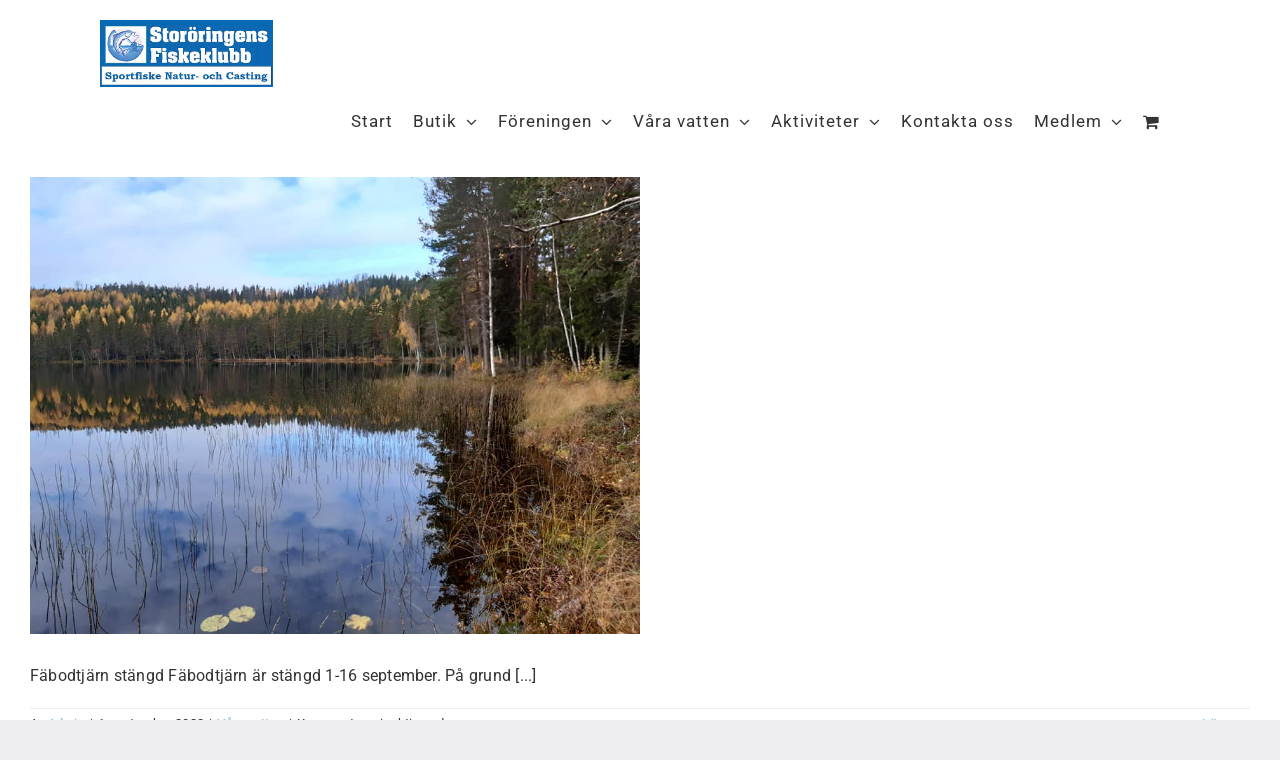

--- FILE ---
content_type: text/html; charset=UTF-8
request_url: https://www.stororingen.se/category/vara-vatten/
body_size: 27097
content:
<!DOCTYPE html>
<html class="avada-html-layout-wide avada-html-header-position-top avada-html-is-archive" lang="sv-SE" prefix="og: http://ogp.me/ns# fb: http://ogp.me/ns/fb#">
<head>
	<meta http-equiv="X-UA-Compatible" content="IE=edge" />
	<meta http-equiv="Content-Type" content="text/html; charset=utf-8"/>
	<meta name="viewport" content="width=device-width, initial-scale=1" />
	<title>Våra vatten &#8211; Storöringens Fiskeklubb</title>
<meta name='robots' content='max-image-preview:large' />
<link rel="alternate" type="application/rss+xml" title="Storöringens Fiskeklubb &raquo; Webbflöde" href="https://www.stororingen.se/feed/" />
<link rel="alternate" type="application/rss+xml" title="Storöringens Fiskeklubb &raquo; Kommentarsflöde" href="https://www.stororingen.se/comments/feed/" />
					<link rel="shortcut icon" href="https://usercontent.one/wp/www.stororingen.se/wp-content/uploads/2022/09/fav.png?media=1767351870" type="image/x-icon" />
		
		
		
				<link rel="alternate" type="application/rss+xml" title="Storöringens Fiskeklubb &raquo; Kategoriflöde för Våra vatten" href="https://www.stororingen.se/category/vara-vatten/feed/" />
				
		<meta property="og:locale" content="sv_SE"/>
		<meta property="og:type" content="article"/>
		<meta property="og:site_name" content="Storöringens Fiskeklubb"/>
		<meta property="og:title" content="  Våra vatten"/>
				<meta property="og:url" content="https://www.stororingen.se/364/"/>
																				<meta property="og:image" content="https://usercontent.one/wp/www.stororingen.se/wp-content/uploads/2022/09/244642384_4537604142965608_9022755195894316434_n.jpg?media=1767351870"/>
		<meta property="og:image:width" content="960"/>
		<meta property="og:image:height" content="720"/>
		<meta property="og:image:type" content="image/jpeg"/>
				<style id='wp-img-auto-sizes-contain-inline-css' type='text/css'>
img:is([sizes=auto i],[sizes^="auto," i]){contain-intrinsic-size:3000px 1500px}
/*# sourceURL=wp-img-auto-sizes-contain-inline-css */
</style>
<style id='wp-emoji-styles-inline-css' type='text/css'>

	img.wp-smiley, img.emoji {
		display: inline !important;
		border: none !important;
		box-shadow: none !important;
		height: 1em !important;
		width: 1em !important;
		margin: 0 0.07em !important;
		vertical-align: -0.1em !important;
		background: none !important;
		padding: 0 !important;
	}
/*# sourceURL=wp-emoji-styles-inline-css */
</style>
<style id='wp-block-library-inline-css' type='text/css'>
:root{--wp-block-synced-color:#7a00df;--wp-block-synced-color--rgb:122,0,223;--wp-bound-block-color:var(--wp-block-synced-color);--wp-editor-canvas-background:#ddd;--wp-admin-theme-color:#007cba;--wp-admin-theme-color--rgb:0,124,186;--wp-admin-theme-color-darker-10:#006ba1;--wp-admin-theme-color-darker-10--rgb:0,107,160.5;--wp-admin-theme-color-darker-20:#005a87;--wp-admin-theme-color-darker-20--rgb:0,90,135;--wp-admin-border-width-focus:2px}@media (min-resolution:192dpi){:root{--wp-admin-border-width-focus:1.5px}}.wp-element-button{cursor:pointer}:root .has-very-light-gray-background-color{background-color:#eee}:root .has-very-dark-gray-background-color{background-color:#313131}:root .has-very-light-gray-color{color:#eee}:root .has-very-dark-gray-color{color:#313131}:root .has-vivid-green-cyan-to-vivid-cyan-blue-gradient-background{background:linear-gradient(135deg,#00d084,#0693e3)}:root .has-purple-crush-gradient-background{background:linear-gradient(135deg,#34e2e4,#4721fb 50%,#ab1dfe)}:root .has-hazy-dawn-gradient-background{background:linear-gradient(135deg,#faaca8,#dad0ec)}:root .has-subdued-olive-gradient-background{background:linear-gradient(135deg,#fafae1,#67a671)}:root .has-atomic-cream-gradient-background{background:linear-gradient(135deg,#fdd79a,#004a59)}:root .has-nightshade-gradient-background{background:linear-gradient(135deg,#330968,#31cdcf)}:root .has-midnight-gradient-background{background:linear-gradient(135deg,#020381,#2874fc)}:root{--wp--preset--font-size--normal:16px;--wp--preset--font-size--huge:42px}.has-regular-font-size{font-size:1em}.has-larger-font-size{font-size:2.625em}.has-normal-font-size{font-size:var(--wp--preset--font-size--normal)}.has-huge-font-size{font-size:var(--wp--preset--font-size--huge)}.has-text-align-center{text-align:center}.has-text-align-left{text-align:left}.has-text-align-right{text-align:right}.has-fit-text{white-space:nowrap!important}#end-resizable-editor-section{display:none}.aligncenter{clear:both}.items-justified-left{justify-content:flex-start}.items-justified-center{justify-content:center}.items-justified-right{justify-content:flex-end}.items-justified-space-between{justify-content:space-between}.screen-reader-text{border:0;clip-path:inset(50%);height:1px;margin:-1px;overflow:hidden;padding:0;position:absolute;width:1px;word-wrap:normal!important}.screen-reader-text:focus{background-color:#ddd;clip-path:none;color:#444;display:block;font-size:1em;height:auto;left:5px;line-height:normal;padding:15px 23px 14px;text-decoration:none;top:5px;width:auto;z-index:100000}html :where(.has-border-color){border-style:solid}html :where([style*=border-top-color]){border-top-style:solid}html :where([style*=border-right-color]){border-right-style:solid}html :where([style*=border-bottom-color]){border-bottom-style:solid}html :where([style*=border-left-color]){border-left-style:solid}html :where([style*=border-width]){border-style:solid}html :where([style*=border-top-width]){border-top-style:solid}html :where([style*=border-right-width]){border-right-style:solid}html :where([style*=border-bottom-width]){border-bottom-style:solid}html :where([style*=border-left-width]){border-left-style:solid}html :where(img[class*=wp-image-]){height:auto;max-width:100%}:where(figure){margin:0 0 1em}html :where(.is-position-sticky){--wp-admin--admin-bar--position-offset:var(--wp-admin--admin-bar--height,0px)}@media screen and (max-width:600px){html :where(.is-position-sticky){--wp-admin--admin-bar--position-offset:0px}}

/*# sourceURL=wp-block-library-inline-css */
</style><link rel='stylesheet' id='wc-blocks-style-css' href='https://usercontent.one/wp/www.stororingen.se/wp-content/plugins/woocommerce/assets/client/blocks/wc-blocks.css?ver=wc-10.4.3&media=1767351870' type='text/css' media='all' />
<style id='global-styles-inline-css' type='text/css'>
:root{--wp--preset--aspect-ratio--square: 1;--wp--preset--aspect-ratio--4-3: 4/3;--wp--preset--aspect-ratio--3-4: 3/4;--wp--preset--aspect-ratio--3-2: 3/2;--wp--preset--aspect-ratio--2-3: 2/3;--wp--preset--aspect-ratio--16-9: 16/9;--wp--preset--aspect-ratio--9-16: 9/16;--wp--preset--color--black: #000000;--wp--preset--color--cyan-bluish-gray: #abb8c3;--wp--preset--color--white: #ffffff;--wp--preset--color--pale-pink: #f78da7;--wp--preset--color--vivid-red: #cf2e2e;--wp--preset--color--luminous-vivid-orange: #ff6900;--wp--preset--color--luminous-vivid-amber: #fcb900;--wp--preset--color--light-green-cyan: #7bdcb5;--wp--preset--color--vivid-green-cyan: #00d084;--wp--preset--color--pale-cyan-blue: #8ed1fc;--wp--preset--color--vivid-cyan-blue: #0693e3;--wp--preset--color--vivid-purple: #9b51e0;--wp--preset--color--awb-color-1: #ffffff;--wp--preset--color--awb-color-2: #dedfe0;--wp--preset--color--awb-color-3: #eeedef;--wp--preset--color--awb-color-4: rgba(8,106,180,0.51);--wp--preset--color--awb-color-5: #0269ae;--wp--preset--color--awb-color-6: #333333;--wp--preset--color--awb-color-7: #000000;--wp--preset--color--awb-color-8: #666666;--wp--preset--color--awb-color-custom-1: #d9e1cd;--wp--preset--color--awb-color-custom-2: #bbd7ec;--wp--preset--gradient--vivid-cyan-blue-to-vivid-purple: linear-gradient(135deg,rgb(6,147,227) 0%,rgb(155,81,224) 100%);--wp--preset--gradient--light-green-cyan-to-vivid-green-cyan: linear-gradient(135deg,rgb(122,220,180) 0%,rgb(0,208,130) 100%);--wp--preset--gradient--luminous-vivid-amber-to-luminous-vivid-orange: linear-gradient(135deg,rgb(252,185,0) 0%,rgb(255,105,0) 100%);--wp--preset--gradient--luminous-vivid-orange-to-vivid-red: linear-gradient(135deg,rgb(255,105,0) 0%,rgb(207,46,46) 100%);--wp--preset--gradient--very-light-gray-to-cyan-bluish-gray: linear-gradient(135deg,rgb(238,238,238) 0%,rgb(169,184,195) 100%);--wp--preset--gradient--cool-to-warm-spectrum: linear-gradient(135deg,rgb(74,234,220) 0%,rgb(151,120,209) 20%,rgb(207,42,186) 40%,rgb(238,44,130) 60%,rgb(251,105,98) 80%,rgb(254,248,76) 100%);--wp--preset--gradient--blush-light-purple: linear-gradient(135deg,rgb(255,206,236) 0%,rgb(152,150,240) 100%);--wp--preset--gradient--blush-bordeaux: linear-gradient(135deg,rgb(254,205,165) 0%,rgb(254,45,45) 50%,rgb(107,0,62) 100%);--wp--preset--gradient--luminous-dusk: linear-gradient(135deg,rgb(255,203,112) 0%,rgb(199,81,192) 50%,rgb(65,88,208) 100%);--wp--preset--gradient--pale-ocean: linear-gradient(135deg,rgb(255,245,203) 0%,rgb(182,227,212) 50%,rgb(51,167,181) 100%);--wp--preset--gradient--electric-grass: linear-gradient(135deg,rgb(202,248,128) 0%,rgb(113,206,126) 100%);--wp--preset--gradient--midnight: linear-gradient(135deg,rgb(2,3,129) 0%,rgb(40,116,252) 100%);--wp--preset--font-size--small: 12px;--wp--preset--font-size--medium: 20px;--wp--preset--font-size--large: 24px;--wp--preset--font-size--x-large: 42px;--wp--preset--font-size--normal: 16px;--wp--preset--font-size--xlarge: 32px;--wp--preset--font-size--huge: 48px;--wp--preset--spacing--20: 0.44rem;--wp--preset--spacing--30: 0.67rem;--wp--preset--spacing--40: 1rem;--wp--preset--spacing--50: 1.5rem;--wp--preset--spacing--60: 2.25rem;--wp--preset--spacing--70: 3.38rem;--wp--preset--spacing--80: 5.06rem;--wp--preset--shadow--natural: 6px 6px 9px rgba(0, 0, 0, 0.2);--wp--preset--shadow--deep: 12px 12px 50px rgba(0, 0, 0, 0.4);--wp--preset--shadow--sharp: 6px 6px 0px rgba(0, 0, 0, 0.2);--wp--preset--shadow--outlined: 6px 6px 0px -3px rgb(255, 255, 255), 6px 6px rgb(0, 0, 0);--wp--preset--shadow--crisp: 6px 6px 0px rgb(0, 0, 0);}:where(.is-layout-flex){gap: 0.5em;}:where(.is-layout-grid){gap: 0.5em;}body .is-layout-flex{display: flex;}.is-layout-flex{flex-wrap: wrap;align-items: center;}.is-layout-flex > :is(*, div){margin: 0;}body .is-layout-grid{display: grid;}.is-layout-grid > :is(*, div){margin: 0;}:where(.wp-block-columns.is-layout-flex){gap: 2em;}:where(.wp-block-columns.is-layout-grid){gap: 2em;}:where(.wp-block-post-template.is-layout-flex){gap: 1.25em;}:where(.wp-block-post-template.is-layout-grid){gap: 1.25em;}.has-black-color{color: var(--wp--preset--color--black) !important;}.has-cyan-bluish-gray-color{color: var(--wp--preset--color--cyan-bluish-gray) !important;}.has-white-color{color: var(--wp--preset--color--white) !important;}.has-pale-pink-color{color: var(--wp--preset--color--pale-pink) !important;}.has-vivid-red-color{color: var(--wp--preset--color--vivid-red) !important;}.has-luminous-vivid-orange-color{color: var(--wp--preset--color--luminous-vivid-orange) !important;}.has-luminous-vivid-amber-color{color: var(--wp--preset--color--luminous-vivid-amber) !important;}.has-light-green-cyan-color{color: var(--wp--preset--color--light-green-cyan) !important;}.has-vivid-green-cyan-color{color: var(--wp--preset--color--vivid-green-cyan) !important;}.has-pale-cyan-blue-color{color: var(--wp--preset--color--pale-cyan-blue) !important;}.has-vivid-cyan-blue-color{color: var(--wp--preset--color--vivid-cyan-blue) !important;}.has-vivid-purple-color{color: var(--wp--preset--color--vivid-purple) !important;}.has-black-background-color{background-color: var(--wp--preset--color--black) !important;}.has-cyan-bluish-gray-background-color{background-color: var(--wp--preset--color--cyan-bluish-gray) !important;}.has-white-background-color{background-color: var(--wp--preset--color--white) !important;}.has-pale-pink-background-color{background-color: var(--wp--preset--color--pale-pink) !important;}.has-vivid-red-background-color{background-color: var(--wp--preset--color--vivid-red) !important;}.has-luminous-vivid-orange-background-color{background-color: var(--wp--preset--color--luminous-vivid-orange) !important;}.has-luminous-vivid-amber-background-color{background-color: var(--wp--preset--color--luminous-vivid-amber) !important;}.has-light-green-cyan-background-color{background-color: var(--wp--preset--color--light-green-cyan) !important;}.has-vivid-green-cyan-background-color{background-color: var(--wp--preset--color--vivid-green-cyan) !important;}.has-pale-cyan-blue-background-color{background-color: var(--wp--preset--color--pale-cyan-blue) !important;}.has-vivid-cyan-blue-background-color{background-color: var(--wp--preset--color--vivid-cyan-blue) !important;}.has-vivid-purple-background-color{background-color: var(--wp--preset--color--vivid-purple) !important;}.has-black-border-color{border-color: var(--wp--preset--color--black) !important;}.has-cyan-bluish-gray-border-color{border-color: var(--wp--preset--color--cyan-bluish-gray) !important;}.has-white-border-color{border-color: var(--wp--preset--color--white) !important;}.has-pale-pink-border-color{border-color: var(--wp--preset--color--pale-pink) !important;}.has-vivid-red-border-color{border-color: var(--wp--preset--color--vivid-red) !important;}.has-luminous-vivid-orange-border-color{border-color: var(--wp--preset--color--luminous-vivid-orange) !important;}.has-luminous-vivid-amber-border-color{border-color: var(--wp--preset--color--luminous-vivid-amber) !important;}.has-light-green-cyan-border-color{border-color: var(--wp--preset--color--light-green-cyan) !important;}.has-vivid-green-cyan-border-color{border-color: var(--wp--preset--color--vivid-green-cyan) !important;}.has-pale-cyan-blue-border-color{border-color: var(--wp--preset--color--pale-cyan-blue) !important;}.has-vivid-cyan-blue-border-color{border-color: var(--wp--preset--color--vivid-cyan-blue) !important;}.has-vivid-purple-border-color{border-color: var(--wp--preset--color--vivid-purple) !important;}.has-vivid-cyan-blue-to-vivid-purple-gradient-background{background: var(--wp--preset--gradient--vivid-cyan-blue-to-vivid-purple) !important;}.has-light-green-cyan-to-vivid-green-cyan-gradient-background{background: var(--wp--preset--gradient--light-green-cyan-to-vivid-green-cyan) !important;}.has-luminous-vivid-amber-to-luminous-vivid-orange-gradient-background{background: var(--wp--preset--gradient--luminous-vivid-amber-to-luminous-vivid-orange) !important;}.has-luminous-vivid-orange-to-vivid-red-gradient-background{background: var(--wp--preset--gradient--luminous-vivid-orange-to-vivid-red) !important;}.has-very-light-gray-to-cyan-bluish-gray-gradient-background{background: var(--wp--preset--gradient--very-light-gray-to-cyan-bluish-gray) !important;}.has-cool-to-warm-spectrum-gradient-background{background: var(--wp--preset--gradient--cool-to-warm-spectrum) !important;}.has-blush-light-purple-gradient-background{background: var(--wp--preset--gradient--blush-light-purple) !important;}.has-blush-bordeaux-gradient-background{background: var(--wp--preset--gradient--blush-bordeaux) !important;}.has-luminous-dusk-gradient-background{background: var(--wp--preset--gradient--luminous-dusk) !important;}.has-pale-ocean-gradient-background{background: var(--wp--preset--gradient--pale-ocean) !important;}.has-electric-grass-gradient-background{background: var(--wp--preset--gradient--electric-grass) !important;}.has-midnight-gradient-background{background: var(--wp--preset--gradient--midnight) !important;}.has-small-font-size{font-size: var(--wp--preset--font-size--small) !important;}.has-medium-font-size{font-size: var(--wp--preset--font-size--medium) !important;}.has-large-font-size{font-size: var(--wp--preset--font-size--large) !important;}.has-x-large-font-size{font-size: var(--wp--preset--font-size--x-large) !important;}
/*# sourceURL=global-styles-inline-css */
</style>

<style id='classic-theme-styles-inline-css' type='text/css'>
/*! This file is auto-generated */
.wp-block-button__link{color:#fff;background-color:#32373c;border-radius:9999px;box-shadow:none;text-decoration:none;padding:calc(.667em + 2px) calc(1.333em + 2px);font-size:1.125em}.wp-block-file__button{background:#32373c;color:#fff;text-decoration:none}
/*# sourceURL=/wp-includes/css/classic-themes.min.css */
</style>
<style id='woocommerce-inline-inline-css' type='text/css'>
.woocommerce form .form-row .required { visibility: visible; }
/*# sourceURL=woocommerce-inline-inline-css */
</style>
<link rel='stylesheet' id='child-style-css' href='https://usercontent.one/wp/www.stororingen.se/wp-content/themes/Avada-Child-Theme/style.css?ver=6.9&media=1767351870' type='text/css' media='all' />
<link rel='stylesheet' id='fusion-dynamic-css-css' href='https://usercontent.one/wp/www.stororingen.se/wp-content/uploads/fusion-styles/53011b4f474006d3f21c19fe8dff5399.min.css?ver=3.13.3&media=1767351870' type='text/css' media='all' />
<script type="text/javascript" data-cfasync="false" src="https://www.stororingen.se/wp-includes/js/jquery/jquery.min.js?ver=3.7.1" id="jquery-core-js"></script>
<script type="text/javascript" data-cfasync="false" src="https://www.stororingen.se/wp-includes/js/jquery/jquery-migrate.min.js?ver=3.4.1" id="jquery-migrate-js"></script>
<script type="text/javascript" src="https://usercontent.one/wp/www.stororingen.se/wp-content/plugins/woocommerce/assets/js/jquery-blockui/jquery.blockUI.min.js?ver=2.7.0-wc.10.4.3&media=1767351870" id="wc-jquery-blockui-js" defer="defer" data-wp-strategy="defer"></script>
<script type="text/javascript" src="https://usercontent.one/wp/www.stororingen.se/wp-content/plugins/woocommerce/assets/js/js-cookie/js.cookie.min.js?ver=2.1.4-wc.10.4.3&media=1767351870" id="wc-js-cookie-js" defer="defer" data-wp-strategy="defer"></script>
<script type="text/javascript" id="woocommerce-js-extra">
/* <![CDATA[ */
var woocommerce_params = {"ajax_url":"/wp-admin/admin-ajax.php","wc_ajax_url":"/?wc-ajax=%%endpoint%%","i18n_password_show":"Visa l\u00f6senord","i18n_password_hide":"D\u00f6lj l\u00f6senord"};
//# sourceURL=woocommerce-js-extra
/* ]]> */
</script>
<script type="text/javascript" src="https://usercontent.one/wp/www.stororingen.se/wp-content/plugins/woocommerce/assets/js/frontend/woocommerce.min.js?ver=10.4.3&media=1767351870" id="woocommerce-js" defer="defer" data-wp-strategy="defer"></script>
<link rel="https://api.w.org/" href="https://www.stororingen.se/wp-json/" /><link rel="alternate" title="JSON" type="application/json" href="https://www.stororingen.se/wp-json/wp/v2/categories/23" /><link rel="EditURI" type="application/rsd+xml" title="RSD" href="https://www.stororingen.se/xmlrpc.php?rsd" />
<meta name="generator" content="WordPress 6.9" />
<meta name="generator" content="WooCommerce 10.4.3" />
<link rel="preload" href="https://usercontent.one/wp/www.stororingen.se/wp-content/themes/Avada/includes/lib/assets/fonts/icomoon/awb-icons.woff?media=1767351870" as="font" type="font/woff" crossorigin><link rel="preload" href="//www.stororingen.se/wp-content/themes/Avada/includes/lib/assets/fonts/fontawesome/webfonts/fa-brands-400.woff2" as="font" type="font/woff2" crossorigin><link rel="preload" href="//www.stororingen.se/wp-content/themes/Avada/includes/lib/assets/fonts/fontawesome/webfonts/fa-regular-400.woff2" as="font" type="font/woff2" crossorigin><link rel="preload" href="//www.stororingen.se/wp-content/themes/Avada/includes/lib/assets/fonts/fontawesome/webfonts/fa-solid-900.woff2" as="font" type="font/woff2" crossorigin><link rel="preload" href="https://usercontent.one/wp/www.stororingen.se/wp-content/uploads/fusion-icons/marketing-bold-icon-set/fonts/Marketing-Bold.ttf?media=1767351870?x1m7hf" as="font" type="font/ttf" crossorigin><style type="text/css" id="css-fb-visibility">@media screen and (max-width: 640px){.fusion-no-small-visibility{display:none !important;}body .sm-text-align-center{text-align:center !important;}body .sm-text-align-left{text-align:left !important;}body .sm-text-align-right{text-align:right !important;}body .sm-flex-align-center{justify-content:center !important;}body .sm-flex-align-flex-start{justify-content:flex-start !important;}body .sm-flex-align-flex-end{justify-content:flex-end !important;}body .sm-mx-auto{margin-left:auto !important;margin-right:auto !important;}body .sm-ml-auto{margin-left:auto !important;}body .sm-mr-auto{margin-right:auto !important;}body .fusion-absolute-position-small{position:absolute;top:auto;width:100%;}.awb-sticky.awb-sticky-small{ position: sticky; top: var(--awb-sticky-offset,0); }}@media screen and (min-width: 641px) and (max-width: 1024px){.fusion-no-medium-visibility{display:none !important;}body .md-text-align-center{text-align:center !important;}body .md-text-align-left{text-align:left !important;}body .md-text-align-right{text-align:right !important;}body .md-flex-align-center{justify-content:center !important;}body .md-flex-align-flex-start{justify-content:flex-start !important;}body .md-flex-align-flex-end{justify-content:flex-end !important;}body .md-mx-auto{margin-left:auto !important;margin-right:auto !important;}body .md-ml-auto{margin-left:auto !important;}body .md-mr-auto{margin-right:auto !important;}body .fusion-absolute-position-medium{position:absolute;top:auto;width:100%;}.awb-sticky.awb-sticky-medium{ position: sticky; top: var(--awb-sticky-offset,0); }}@media screen and (min-width: 1025px){.fusion-no-large-visibility{display:none !important;}body .lg-text-align-center{text-align:center !important;}body .lg-text-align-left{text-align:left !important;}body .lg-text-align-right{text-align:right !important;}body .lg-flex-align-center{justify-content:center !important;}body .lg-flex-align-flex-start{justify-content:flex-start !important;}body .lg-flex-align-flex-end{justify-content:flex-end !important;}body .lg-mx-auto{margin-left:auto !important;margin-right:auto !important;}body .lg-ml-auto{margin-left:auto !important;}body .lg-mr-auto{margin-right:auto !important;}body .fusion-absolute-position-large{position:absolute;top:auto;width:100%;}.awb-sticky.awb-sticky-large{ position: sticky; top: var(--awb-sticky-offset,0); }}</style>	<noscript><style>.woocommerce-product-gallery{ opacity: 1 !important; }</style></noscript>
			<style type="text/css" id="wp-custom-css">
			.fsdt-frontend-display-wrap.fsdt-right {
  top: 30%;
  transform: translateY(-30%)!important;
}		</style>
				<script type="text/javascript">
			var doc = document.documentElement;
			doc.setAttribute( 'data-useragent', navigator.userAgent );
		</script>
		
	<link rel='stylesheet' id='wc-stripe-blocks-checkout-style-css' href='https://usercontent.one/wp/www.stororingen.se/wp-content/plugins/woocommerce-gateway-stripe/build/upe-blocks.css?media=1767351870?ver=5149cca93b0373758856' type='text/css' media='all' />
<link rel='stylesheet' id='swish-ecommerce-checkout-blocks-style-css' href='https://usercontent.one/wp/www.stororingen.se/wp-content/plugins/woocommerce-gateway-swish-ecommerce/assets/css/swish-ecommerce-checkout-block.css?media=1767351870?ver=c56e75e1101e1a63e024' type='text/css' media='all' />
<link rel='stylesheet' id='arm_lite_front_css-css' href='https://usercontent.one/wp/www.stororingen.se/wp-content/plugins/armember-membership/css/arm_front.css?ver=7.0.2&media=1767351870' type='text/css' media='all' />
<link rel='stylesheet' id='arm_front_css-css' href='https://usercontent.one/wp/www.stororingen.se/wp-content/plugins/armember/css/arm_front.css?ver=7.0.2&media=1767351870' type='text/css' media='all' />
<link rel='stylesheet' id='arm_lite_form_style_css-css' href='https://usercontent.one/wp/www.stororingen.se/wp-content/plugins/armember-membership/css/arm_form_style.css?ver=7.0.2&media=1767351870' type='text/css' media='all' />
<link rel='stylesheet' id='arm_form_style_css-css' href='https://usercontent.one/wp/www.stororingen.se/wp-content/plugins/armember/css/arm_form_style.css?ver=7.0.2&media=1767351870' type='text/css' media='all' />
<link rel='stylesheet' id='arm_fontawesome_css-css' href='https://usercontent.one/wp/www.stororingen.se/wp-content/plugins/armember-membership/css/arm-font-awesome.css?ver=7.0.2&media=1767351870' type='text/css' media='all' />
<link rel='stylesheet' id='arm_front_components_base-controls-css' href='https://usercontent.one/wp/www.stororingen.se/wp-content/plugins/armember-membership/assets/css/front/components/_base-controls.css?ver=7.0.2&media=1767351870' type='text/css' media='all' />
<link rel='stylesheet' id='arm_front_components_form-style_base-css' href='https://usercontent.one/wp/www.stororingen.se/wp-content/plugins/armember-membership/assets/css/front/components/form-style/_base.css?ver=7.0.2&media=1767351870' type='text/css' media='all' />
<link rel='stylesheet' id='arm_front_components_form-style__arm-style-default-css' href='https://usercontent.one/wp/www.stororingen.se/wp-content/plugins/armember-membership/assets/css/front/components/form-style/_arm-style-default.css?ver=7.0.2&media=1767351870' type='text/css' media='all' />
<link rel='stylesheet' id='arm_front_component_css-css' href='https://usercontent.one/wp/www.stororingen.se/wp-content/plugins/armember-membership/assets/css/front/arm_front.css?ver=7.0.2&media=1767351870' type='text/css' media='all' />
<link rel='stylesheet' id='arm_bootstrap_all_css-css' href='https://usercontent.one/wp/www.stororingen.se/wp-content/plugins/armember-membership/bootstrap/css/bootstrap_all.css?ver=7.0.2&media=1767351870' type='text/css' media='all' />
<link rel='stylesheet' id='google-font-110-css' href='https://fonts.googleapis.com/css?family=Barlow+Condensed%7CPoppins&#038;ver=7.0.2' type='text/css' media='all' />
<link rel='stylesheet' id='arm_angular_material_css-css' href='https://usercontent.one/wp/www.stororingen.se/wp-content/plugins/armember-membership/materialize/arm_materialize.css?ver=7.0.2&media=1767351870' type='text/css' media='all' />
<link rel='stylesheet' id='google-font-109-css' href='https://fonts.googleapis.com/css?family=Barlow+Condensed%7CPoppins&#038;ver=7.0.2' type='text/css' media='all' />
</head>

<body class="archive category category-vara-vatten category-23 wp-theme-Avada wp-child-theme-Avada-Child-Theme theme-Avada woocommerce-no-js fusion-image-hovers fusion-pagination-sizing fusion-button_type-flat fusion-button_span-no fusion-button_gradient-linear avada-image-rollover-circle-yes avada-image-rollover-yes avada-image-rollover-direction-left fusion-body ltr fusion-sticky-header no-mobile-totop avada-has-rev-slider-styles fusion-disable-outline fusion-sub-menu-fade mobile-logo-pos-left layout-wide-mode avada-has-boxed-modal-shadow- layout-scroll-offset-full avada-has-zero-margin-offset-top fusion-top-header menu-text-align-center fusion-woo-product-design-classic fusion-woo-shop-page-columns-3 fusion-woo-related-columns-4 fusion-woo-archive-page-columns-3 fusion-woocommerce-equal-heights avada-has-woo-gallery-disabled woo-sale-badge-circle woo-outofstock-badge-top_bar mobile-menu-design-modern fusion-show-pagination-text fusion-header-layout-v1 avada-responsive avada-footer-fx-none avada-menu-highlight-style-arrow fusion-search-form-clean fusion-main-menu-search-overlay fusion-avatar-circle avada-dropdown-styles avada-blog-layout-large avada-blog-archive-layout-large avada-header-shadow-no avada-menu-icon-position-left avada-has-megamenu-shadow avada-has-mainmenu-dropdown-divider avada-has-header-100-width avada-has-100-footer avada-has-breadcrumb-mobile-hidden avada-has-titlebar-hide avada-header-border-color-full-transparent avada-has-slidingbar-widgets avada-has-slidingbar-position-right avada-slidingbar-toggle-style-menu avada-has-slidingbar-sticky avada-has-pagination-width_height avada-flyout-menu-direction-fade avada-ec-views-v1" data-awb-post-id="364">
		<a class="skip-link screen-reader-text" href="#content">Fortsätt till innehållet</a>

	<div id="boxed-wrapper">
		
		<div id="wrapper" class="fusion-wrapper">
			<div id="home" style="position:relative;top:-1px;"></div>
							
					
			<header class="fusion-header-wrapper">
				<div class="fusion-header-v1 fusion-logo-alignment fusion-logo-left fusion-sticky-menu- fusion-sticky-logo- fusion-mobile-logo-1  fusion-mobile-menu-design-modern">
					<div class="fusion-header-sticky-height"></div>
<div class="fusion-header">
	<div class="fusion-row">
					<div class="fusion-logo" data-margin-top="0px" data-margin-bottom="0px" data-margin-left="0px" data-margin-right="0px">
			<a class="fusion-logo-link"  href="https://www.stororingen.se/" >

						<!-- standard logo -->
			<img src="https://usercontent.one/wp/www.stororingen.se/wp-content/uploads/2022/09/Logotype1.png?media=1767351870" srcset="https://usercontent.one/wp/www.stororingen.se/wp-content/uploads/2022/09/Logotype1.png?media=1767351870 1x" width="288" height="111" alt="Storöringens Fiskeklubb Logotyp" data-retina_logo_url="" class="fusion-standard-logo" />

											<!-- mobile logo -->
				<img src="https://usercontent.one/wp/www.stororingen.se/wp-content/uploads/2022/09/fav.png?media=1767351870" srcset="https://usercontent.one/wp/www.stororingen.se/wp-content/uploads/2022/09/fav.png?media=1767351870 1x" width="512" height="512" alt="Storöringens Fiskeklubb Logotyp" data-retina_logo_url="" class="fusion-mobile-logo" />
			
					</a>
		</div>		<nav class="fusion-main-menu" aria-label="Huvudmeny"><div class="fusion-overlay-search">		<form role="search" class="searchform fusion-search-form  fusion-search-form-clean" method="get" action="https://www.stororingen.se/">
			<div class="fusion-search-form-content">

				
				<div class="fusion-search-field search-field">
					<label><span class="screen-reader-text">Sök efter:</span>
													<input type="search" value="" name="s" class="s" placeholder="Sök..." required aria-required="true" aria-label="Sök..."/>
											</label>
				</div>
				<div class="fusion-search-button search-button">
					<input type="submit" class="fusion-search-submit searchsubmit" aria-label="Sök" value="&#xf002;" />
									</div>

				
			</div>


			
		</form>
		<div class="fusion-search-spacer"></div><a href="#" role="button" aria-label="Close Search" class="fusion-close-search"></a></div><style type="text/css">.arm_module_box.arm_module_gateways_container {
  
  display: none;
}

.arm_setup_section_title_wrapper {
  
  display: none;
 } 
  </style>
<ul id="menu-menu" class="fusion-menu"><li id="menu-item-122" class="menu-item menu-item-type-post_type menu-item-object-page menu-item-122" data-item-id="122"><a href="https://www.stororingen.se/start/" class="fusion-arrow-highlight"><span class="menu-text">Start<span class="fusion-arrow-svg"><svg height="12px" width="23px">
					<path d="M0 0 L11.5 12 L23 0 Z" fill="var(--awb-color1)"></path>
					</svg></span></span></a></li><li id="menu-item-146" class="menu-item menu-item-type-post_type menu-item-object-page menu-item-has-children menu-item-146 fusion-dropdown-menu" data-item-id="146"><a href="https://www.stororingen.se/butik/" class="fusion-arrow-highlight"><span class="menu-text">Butik<span class="fusion-arrow-svg"><svg height="12px" width="23px">
					<path d="M0 0 L11.5 12 L23 0 Z" fill="var(--awb-color1)"></path>
					</svg></span><span class="fusion-dropdown-svg"><svg height="12px" width="23px">
						<path d="M0 12 L11.5 0 L23 12 Z" fill="var(--awb-color1)"></path>
						</svg></span></span> <span class="fusion-caret"><i class="fusion-dropdown-indicator" aria-hidden="true"></i></span></a><ul class="sub-menu"><li id="menu-item-147" class="menu-item menu-item-type-post_type menu-item-object-page menu-item-147 fusion-dropdown-submenu"><a href="https://www.stororingen.se/butik/" class="fusion-arrow-highlight"><span>Fiskekort</span></a></li><li id="menu-item-15468" class="menu-item menu-item-type-post_type menu-item-object-page menu-item-15468 fusion-dropdown-submenu"><a href="https://www.stororingen.se/butik/" class="fusion-arrow-highlight"><span>Butik</span></a></li></ul></li><li id="menu-item-326" class="menu-item menu-item-type-custom menu-item-object-custom menu-item-home menu-item-has-children menu-item-326 fusion-dropdown-menu" data-item-id="326"><a href="https://www.stororingen.se/#om" class="fusion-arrow-highlight"><span class="menu-text">F&ouml;reningen<span class="fusion-arrow-svg"><svg height="12px" width="23px">
					<path d="M0 0 L11.5 12 L23 0 Z" fill="var(--awb-color1)"></path>
					</svg></span><span class="fusion-dropdown-svg"><svg height="12px" width="23px">
						<path d="M0 12 L11.5 0 L23 12 Z" fill="var(--awb-color1)"></path>
						</svg></span></span> <span class="fusion-caret"><i class="fusion-dropdown-indicator" aria-hidden="true"></i></span></a><ul class="sub-menu"><li id="menu-item-299" class="menu-item menu-item-type-post_type menu-item-object-page menu-item-299 fusion-dropdown-submenu"><a href="https://www.stororingen.se/stadgar/" class="fusion-arrow-highlight"><span>Stadgar</span></a></li><li id="menu-item-324" class="menu-item menu-item-type-post_type menu-item-object-page menu-item-324 fusion-dropdown-submenu"><a href="https://www.stororingen.se/styrelsen/" class="fusion-arrow-highlight"><span>Styrelsen</span></a></li><li id="menu-item-355" class="menu-item menu-item-type-post_type menu-item-object-page menu-item-355 fusion-dropdown-submenu"><a href="https://www.stororingen.se/sponsorer/" class="fusion-arrow-highlight"><span>Sponsorer</span></a></li><li id="menu-item-14845" class="menu-item menu-item-type-post_type menu-item-object-page menu-item-14845 fusion-dropdown-submenu"><a href="https://www.stororingen.se/vardegrund_drogpolicy/" class="fusion-arrow-highlight"><span>V&auml;rdegrund och drogpolicy</span></a></li><li id="menu-item-17395" class="menu-item menu-item-type-post_type menu-item-object-page menu-item-17395 fusion-dropdown-submenu"><a href="https://www.stororingen.se/fiskeregler/" class="fusion-arrow-highlight"><span>Fiskeregler</span></a></li><li id="menu-item-14989" class="menu-item menu-item-type-post_type menu-item-object-page menu-item-14989 fusion-dropdown-submenu"><a href="https://www.stororingen.se/lankar/" class="fusion-arrow-highlight"><span>L&auml;nkar</span></a></li><li id="menu-item-14930" class="menu-item menu-item-type-post_type menu-item-object-page menu-item-14930 fusion-dropdown-submenu"><a href="https://www.stororingen.se/bildgalleri/" class="fusion-arrow-highlight"><span>Bildgalleri</span></a></li><li id="menu-item-16740" class="menu-item menu-item-type-post_type menu-item-object-page menu-item-16740 fusion-dropdown-submenu"><a href="https://www.stororingen.se/dinabilder/" class="fusion-arrow-highlight"><span>Ditt bildgalleri</span></a></li></ul></li><li id="menu-item-14851" class="menu-item menu-item-type-post_type menu-item-object-page menu-item-has-children menu-item-14851 fusion-dropdown-menu" data-item-id="14851"><a href="https://www.stororingen.se/vatten/" class="fusion-arrow-highlight"><span class="menu-text">V&aring;ra vatten<span class="fusion-arrow-svg"><svg height="12px" width="23px">
					<path d="M0 0 L11.5 12 L23 0 Z" fill="var(--awb-color1)"></path>
					</svg></span><span class="fusion-dropdown-svg"><svg height="12px" width="23px">
						<path d="M0 12 L11.5 0 L23 12 Z" fill="var(--awb-color1)"></path>
						</svg></span></span> <span class="fusion-caret"><i class="fusion-dropdown-indicator" aria-hidden="true"></i></span></a><ul class="sub-menu"><li id="menu-item-14853" class="menu-item menu-item-type-custom menu-item-object-custom menu-item-14853 fusion-dropdown-submenu"><a href="https://www.stororingen.se/vatten/#vivsta" class="fusion-arrow-highlight"><span>Vivstavarvstj&auml;rn</span></a></li><li id="menu-item-14852" class="menu-item menu-item-type-custom menu-item-object-custom menu-item-14852 fusion-dropdown-submenu"><a href="https://www.stororingen.se/vatten/#fabba" class="fusion-arrow-highlight"><span>Gammelf&auml;bodtj&auml;rn</span></a></li></ul></li><li id="menu-item-14990" class="menu-item menu-item-type-post_type menu-item-object-page menu-item-has-children menu-item-14990 fusion-dropdown-menu" data-item-id="14990"><a href="https://www.stororingen.se/aktiviteter/" class="fusion-arrow-highlight"><span class="menu-text">Aktiviteter<span class="fusion-arrow-svg"><svg height="12px" width="23px">
					<path d="M0 0 L11.5 12 L23 0 Z" fill="var(--awb-color1)"></path>
					</svg></span><span class="fusion-dropdown-svg"><svg height="12px" width="23px">
						<path d="M0 12 L11.5 0 L23 12 Z" fill="var(--awb-color1)"></path>
						</svg></span></span> <span class="fusion-caret"><i class="fusion-dropdown-indicator" aria-hidden="true"></i></span></a><ul class="sub-menu"><li id="menu-item-15029" class="menu-item menu-item-type-post_type menu-item-object-page menu-item-15029 fusion-dropdown-submenu"><a href="https://www.stororingen.se/aktiviteter/casting/" class="fusion-arrow-highlight"><span>Casting och flugkast</span></a></li><li id="menu-item-15024" class="menu-item menu-item-type-post_type menu-item-object-page menu-item-15024 fusion-dropdown-submenu"><a href="https://www.stororingen.se/aktiviteter/orungarna/" class="fusion-arrow-highlight"><span>&Ouml;rungarna</span></a></li><li id="menu-item-15036" class="menu-item menu-item-type-post_type menu-item-object-page menu-item-15036 fusion-dropdown-submenu"><a href="https://www.stororingen.se/projekt/app-hallbart-fiske/" class="fusion-arrow-highlight"><span>App h&aring;llbart fiske</span></a></li><li id="menu-item-15255" class="menu-item menu-item-type-post_type menu-item-object-page menu-item-15255 fusion-dropdown-submenu"><a href="https://www.stororingen.se/projekt/receptboken/" class="fusion-arrow-highlight"><span>Receptboken</span></a></li><li id="menu-item-15019" class="menu-item menu-item-type-post_type menu-item-object-page menu-item-15019 fusion-dropdown-submenu"><a href="https://www.stororingen.se/projekt/naturbussen/" class="fusion-arrow-highlight"><span>Naturbussen</span></a></li></ul></li><li id="menu-item-288" class="menu-item menu-item-type-custom menu-item-object-custom menu-item-home menu-item-288" data-item-id="288"><a href="https://www.stororingen.se/#kontakt" class="fusion-arrow-highlight"><span class="menu-text">Kontakta oss<span class="fusion-arrow-svg"><svg height="12px" width="23px">
					<path d="M0 0 L11.5 12 L23 0 Z" fill="var(--awb-color1)"></path>
					</svg></span></span></a></li><li id="menu-item-15987" class="menu-item menu-item-type-custom menu-item-object-custom menu-item-has-children menu-item-15987 fusion-dropdown-menu" data-item-id="15987"><a class="fusion-arrow-highlight"><span class="menu-text">Medlem<span class="fusion-arrow-svg"><svg height="12px" width="23px">
					<path d="M0 0 L11.5 12 L23 0 Z" fill="var(--awb-color1)"></path>
					</svg></span><span class="fusion-dropdown-svg"><svg height="12px" width="23px">
						<path d="M0 12 L11.5 0 L23 12 Z" fill="var(--awb-color1)"></path>
						</svg></span></span> <span class="fusion-caret"><i class="fusion-dropdown-indicator" aria-hidden="true"></i></span></a><ul class="sub-menu"><li id="menu-item-15982" class="menu-item menu-item-type-post_type menu-item-object-page menu-item-15982 fusion-dropdown-submenu"><a href="https://www.stororingen.se/register/" class="fusion-arrow-highlight"><span>Bli medlem</span></a></li><li id="menu-item-15984" class="menu-item menu-item-type-custom menu-item-object-custom menu-item-15984 fusion-dropdown-submenu"><a href="#" class="fusion-arrow-highlight" onClick="arm_open_modal_box_in_nav_menu('21_109Jh28qcVH','arm_form_link_109Jh28qcVH');return false;" arm-data-id="arm_form_link_109Jh28qcVH"><span>Logga in</span></a></li><li id="menu-item-15985" class="menu-item menu-item-type-custom menu-item-object-custom menu-item-15985 fusion-dropdown-submenu"><a href="#" class="fusion-arrow-highlight" onClick="arm_open_modal_box_in_nav_menu('21_1100VIju3OR','arm_form_link_1100VIju3OR');return false;" arm-data-id="arm_form_link_1100VIju3OR"><span>Gl&ouml;mt l&ouml;senord</span></a></li></ul></li><li class="fusion-custom-menu-item fusion-menu-cart fusion-main-menu-cart"><a class="fusion-main-menu-icon" href="https://www.stororingen.se/varukorg/"><span class="menu-text" aria-label="Visa varukorg"></span></a></li><li class="fusion-custom-menu-item fusion-main-menu-sliding-bar" data-classes="fusion-main-menu-sliding-bar"><a class="fusion-main-menu-icon awb-icon-sliding-bar" href="#" aria-label="V&auml;xla glidf&auml;ltet" data-title="V&auml;xla glidf&auml;ltet" title="V&auml;xla glidf&auml;ltet"></a></li></ul>
</nav>	<div class="fusion-mobile-menu-icons">
							<a href="#" class="fusion-icon awb-icon-bars" aria-label="Växla mobilmeny" aria-expanded="false"></a>
		
		
								<a href="#" class="fusion-icon awb-icon-sliding-bar" aria-label="Växla glidfältet"></a>
		
					<a href="https://www.stororingen.se/varukorg/" class="fusion-icon awb-icon-shopping-cart"  aria-label="Byt mobil varukorg"></a>
			</div>

<nav class="fusion-mobile-nav-holder fusion-mobile-menu-text-align-left" aria-label="Huvudmeny mobil"></nav>

					</div>
</div>
				</div>
				<div class="fusion-clearfix"></div>
			</header>
								
							<div id="sliders-container" class="fusion-slider-visibility">
					</div>
				
					
							
			
						<main id="main" class="clearfix ">
				<div class="fusion-row" style="">
<section id="content" class=" full-width" style="width: 100%;">
	
	<div id="posts-container" class="fusion-blog-archive fusion-blog-layout-large-wrapper fusion-clearfix">
	<div class="fusion-posts-container fusion-blog-layout-large fusion-blog-pagination fusion-blog-rollover " data-pages="1">
		
		
													<article id="post-364" class="fusion-post-large  post fusion-clearfix post-364 type-post status-publish format-standard has-post-thumbnail hentry category-vara-vatten tag-fabodtjarn">
				
				
				
									<style type="text/css">#post-364 .fusion-post-slideshow { max-width:50% !important;}#post-364 .fusion-post-slideshow, #post-364 .fusion-post-slideshow .fusion-image-wrapper img { max-height:50% !important;}@media only screen and (max-width: 479px){#post-364 .fusion-post-slideshow, #post-364 .fusion-post-slideshow .fusion-image-wrapper img{width:auto !important; height:auto !important; } }</style>
		<div class="fusion-flexslider flexslider fusion-flexslider-loading fusion-post-slideshow">
		<ul class="slides">
																		<li><div  class="fusion-image-wrapper" aria-haspopup="true">
				<img width="960" height="720" src="https://usercontent.one/wp/www.stororingen.se/wp-content/uploads/2022/09/244642384_4537604142965608_9022755195894316434_n.jpg?media=1767351870" class="attachment-full size-full wp-post-image" alt="" decoding="async" fetchpriority="high" srcset="https://usercontent.one/wp/www.stororingen.se/wp-content/uploads/2022/09/244642384_4537604142965608_9022755195894316434_n-200x150.jpg?media=1767351870 200w, https://usercontent.one/wp/www.stororingen.se/wp-content/uploads/2022/09/244642384_4537604142965608_9022755195894316434_n-400x300.jpg?media=1767351870 400w, https://usercontent.one/wp/www.stororingen.se/wp-content/uploads/2022/09/244642384_4537604142965608_9022755195894316434_n-600x450.jpg?media=1767351870 600w, https://usercontent.one/wp/www.stororingen.se/wp-content/uploads/2022/09/244642384_4537604142965608_9022755195894316434_n-800x600.jpg?media=1767351870 800w, https://usercontent.one/wp/www.stororingen.se/wp-content/uploads/2022/09/244642384_4537604142965608_9022755195894316434_n.jpg?media=1767351870 960w" sizes="(max-width: 640px) 100vw, 960px" /><div class="fusion-rollover">
	<div class="fusion-rollover-content">

														<a class="fusion-rollover-link" href="https://www.stororingen.se/364/">Fäbodtjärn stängd</a>
			
														
								
													<div class="fusion-rollover-sep"></div>
				
																		<a class="fusion-rollover-gallery" href="https://usercontent.one/wp/www.stororingen.se/wp-content/uploads/2022/09/244642384_4537604142965608_9022755195894316434_n.jpg?media=1767351870" data-options="" data-id="364" data-rel="iLightbox[gallery]" data-title="244642384_4537604142965608_9022755195894316434_n" data-caption="">
						Galleri					</a>
														
		
												<h4 class="fusion-rollover-title">
					<a class="fusion-rollover-title-link" href="https://www.stororingen.se/364/">
						Fäbodtjärn stängd					</a>
				</h4>
			
										<div class="fusion-rollover-categories"><a href="https://www.stororingen.se/category/vara-vatten/" rel="tag">Våra vatten</a></div>					
		
						<a class="fusion-link-wrapper" href="https://www.stororingen.se/364/" aria-label="Fäbodtjärn stängd"></a>
	</div>
</div>
</div>
</li>
																																																																														</ul>
	</div>
				
				
				
				<div class="fusion-post-content post-content">
					<h2 class="entry-title fusion-post-title"><a href="https://www.stororingen.se/364/">Fäbodtjärn stängd</a></h2>
										
					<div class="fusion-post-content-container">
						<p> Fäbodtjärn stängd Fäbodtjärn är stängd 1-16 september. På grund  [...]</p>					</div>
				</div>

				
																			<div class="fusion-meta-info">
																						<div class="fusion-alignleft">Av <span class="vcard"><span class="fn"><a href="https://www.stororingen.se/author/admin/" title="Inlägg av Admin" rel="author">Admin</a></span></span><span class="fusion-inline-sep">|</span><span class="updated rich-snippet-hidden">2022-09-05T15:24:27+02:00</span><span>1 september 2022</span><span class="fusion-inline-sep">|</span><a href="https://www.stororingen.se/category/vara-vatten/" rel="category tag">Våra vatten</a><span class="fusion-inline-sep">|</span><span class="fusion-comments"><span>Kommentarer inaktiverade<span class="screen-reader-text"> för Fäbodtjärn stängd</span></span></span></div>							
																														<div class="fusion-alignright">
									<a href="https://www.stororingen.se/364/" class="fusion-read-more" aria-label="More on Fäbodtjärn stängd">
										Läs mer									</a>
								</div>
													</div>
									
				
							</article>

			
											<article id="post-386" class="fusion-post-large  post fusion-clearfix post-386 type-post status-publish format-standard has-post-thumbnail hentry category-vara-vatten tag-fabodtjarn">
				
				
				
									<style type="text/css">#post-386 .fusion-post-slideshow { max-width:50% !important;}#post-386 .fusion-post-slideshow, #post-386 .fusion-post-slideshow .fusion-image-wrapper img { max-height:50% !important;}@media only screen and (max-width: 479px){#post-386 .fusion-post-slideshow, #post-386 .fusion-post-slideshow .fusion-image-wrapper img{width:auto !important; height:auto !important; } }</style>
		<div class="fusion-flexslider flexslider fusion-flexslider-loading fusion-post-slideshow">
		<ul class="slides">
																		<li><div  class="fusion-image-wrapper" aria-haspopup="true">
				<img width="1000" height="500" src="https://usercontent.one/wp/www.stororingen.se/wp-content/uploads/2022/06/Fjall.jpg?media=1767351870" class="attachment-full size-full wp-post-image" alt="" decoding="async" srcset="https://usercontent.one/wp/www.stororingen.se/wp-content/uploads/2022/06/Fjall-200x100.jpg?media=1767351870 200w, https://usercontent.one/wp/www.stororingen.se/wp-content/uploads/2022/06/Fjall-400x200.jpg?media=1767351870 400w, https://usercontent.one/wp/www.stororingen.se/wp-content/uploads/2022/06/Fjall-600x300.jpg?media=1767351870 600w, https://usercontent.one/wp/www.stororingen.se/wp-content/uploads/2022/06/Fjall-800x400.jpg?media=1767351870 800w, https://usercontent.one/wp/www.stororingen.se/wp-content/uploads/2022/06/Fjall.jpg?media=1767351870 1000w" sizes="(max-width: 640px) 100vw, 1000px" /><div class="fusion-rollover">
	<div class="fusion-rollover-content">

														<a class="fusion-rollover-link" href="https://www.stororingen.se/364-2/">Fjällresa</a>
			
														
								
													<div class="fusion-rollover-sep"></div>
				
																		<a class="fusion-rollover-gallery" href="https://usercontent.one/wp/www.stororingen.se/wp-content/uploads/2022/06/Fjall.jpg?media=1767351870" data-options="" data-id="386" data-rel="iLightbox[gallery]" data-title="Fjäll" data-caption="">
						Galleri					</a>
														
		
												<h4 class="fusion-rollover-title">
					<a class="fusion-rollover-title-link" href="https://www.stororingen.se/364-2/">
						Fjällresa					</a>
				</h4>
			
										<div class="fusion-rollover-categories"><a href="https://www.stororingen.se/category/vara-vatten/" rel="tag">Våra vatten</a></div>					
		
						<a class="fusion-link-wrapper" href="https://www.stororingen.se/364-2/" aria-label="Fjällresa"></a>
	</div>
</div>
</div>
</li>
																																																																														</ul>
	</div>
				
				
				
				<div class="fusion-post-content post-content">
					<h2 class="entry-title fusion-post-title"><a href="https://www.stororingen.se/364-2/">Fjällresa</a></h2>
										
					<div class="fusion-post-content-container">
						<p> Fjällresan till Jormvattnet Informationsmöte För föräldrar och barn Torsdag  [...]</p>					</div>
				</div>

				
																			<div class="fusion-meta-info">
																						<div class="fusion-alignleft">Av <span class="vcard"><span class="fn"><a href="https://www.stororingen.se/author/admin/" title="Inlägg av Admin" rel="author">Admin</a></span></span><span class="fusion-inline-sep">|</span><span class="updated rich-snippet-hidden">2022-09-05T16:10:31+02:00</span><span>30 juni 2022</span><span class="fusion-inline-sep">|</span><a href="https://www.stororingen.se/category/vara-vatten/" rel="category tag">Våra vatten</a><span class="fusion-inline-sep">|</span><span class="fusion-comments"><span>Kommentarer inaktiverade<span class="screen-reader-text"> för Fjällresa</span></span></span></div>							
																														<div class="fusion-alignright">
									<a href="https://www.stororingen.se/364-2/" class="fusion-read-more" aria-label="More on Fjällresa">
										Läs mer									</a>
								</div>
													</div>
									
				
							</article>

			
		
		
	</div>

			</div>
</section>
						
					</div>  <!-- fusion-row -->
				</main>  <!-- #main -->
				
				
								
					
		<div class="fusion-footer">
					
	<footer class="fusion-footer-widget-area fusion-widget-area fusion-footer-widget-area-center">
		<div class="fusion-row">
			<div class="fusion-columns fusion-columns-1 fusion-widget-area">
				
																									<div class="fusion-column fusion-column-last col-lg-12 col-md-12 col-sm-12">
							<section id="media_image-3" class="fusion-footer-widget-column widget widget_media_image" style="border-style: solid;border-color:transparent;border-width:0px;"><img width="288" height="111" src="https://usercontent.one/wp/www.stororingen.se/wp-content/uploads/2022/09/logotype.jpg?media=1767351870" class="image wp-image-15283  attachment-full size-full" alt="" style="max-width: 100%; height: auto;" decoding="async" srcset="https://usercontent.one/wp/www.stororingen.se/wp-content/uploads/2022/09/logotype-200x77.jpg?media=1767351870 200w, https://usercontent.one/wp/www.stororingen.se/wp-content/uploads/2022/09/logotype.jpg?media=1767351870 288w" sizes="(max-width: 288px) 100vw, 288px" /><div style="clear:both;"></div></section>																					</div>
																																																						
				<div class="fusion-clearfix"></div>
			</div> <!-- fusion-columns -->
		</div> <!-- fusion-row -->
	</footer> <!-- fusion-footer-widget-area -->

	
	<footer id="footer" class="fusion-footer-copyright-area fusion-footer-copyright-center">
		<div class="fusion-row">
			<div class="fusion-copyright-content">

				<div class="fusion-copyright-notice">
		<div>
		Copyright | <a href="https://www.main.stororingen.se/">Storöringens fiskeklubb</a> Powered by | <a href="http://wwww.neverendinginnovations.com/">Never Ending Innovations</a>	</div>
</div>

			</div> <!-- fusion-fusion-copyright-content -->
		</div> <!-- fusion-row -->
	</footer> <!-- #footer -->
		</div> <!-- fusion-footer -->

		
											<div class="fusion-sliding-bar-wrapper">
									<div id="slidingbar-area" class="slidingbar-area fusion-sliding-bar-area fusion-widget-area fusion-sliding-bar-position-right fusion-sliding-bar-text-align-right fusion-sliding-bar-toggle-menu fusion-sliding-bar-sticky fusion-sliding-bar-columns-stacked" data-breakpoint="800" data-toggle="menu">
		
		<div id="slidingbar" class="fusion-sliding-bar">
						<div class="fusion-sliding-bar-content-wrapper">
									<div class="fusion-sb-toggle-wrapper">
						<a class="fusion-sb-close" href="#"><span class="screen-reader-text">Stäng glidfält</span></a>
					</div>
								<div class="fusion-sliding-bar-content">

																														<div class="fusion-column">
							<section id="custom_html-2" class="widget_text fusion-slidingbar-widget-column widget widget_custom_html" style="border-style: solid;border-color:transparent;border-width:0px;"><div class="textwidget custom-html-widget">[custom-facebook-feed feed=2]</div><div style="clear:both;"></div></section>																						</div>
																																																																							<div class="fusion-clearfix"></div>
				</div>
			</div>
		</div>
	</div>
							</div>
																</div> <!-- wrapper -->
		</div> <!-- #boxed-wrapper -->
				<a class="fusion-one-page-text-link fusion-page-load-link" tabindex="-1" href="#" aria-hidden="true">Page load link</a>

		<div class="avada-footer-scripts">
			<script type="text/javascript">var fusionNavIsCollapsed=function(e){var t,n;window.innerWidth<=e.getAttribute("data-breakpoint")?(e.classList.add("collapse-enabled"),e.classList.remove("awb-menu_desktop"),e.classList.contains("expanded")||window.dispatchEvent(new CustomEvent("fusion-mobile-menu-collapsed",{detail:{nav:e}})),(n=e.querySelectorAll(".menu-item-has-children.expanded")).length&&n.forEach((function(e){e.querySelector(".awb-menu__open-nav-submenu_mobile").setAttribute("aria-expanded","false")}))):(null!==e.querySelector(".menu-item-has-children.expanded .awb-menu__open-nav-submenu_click")&&e.querySelector(".menu-item-has-children.expanded .awb-menu__open-nav-submenu_click").click(),e.classList.remove("collapse-enabled"),e.classList.add("awb-menu_desktop"),null!==e.querySelector(".awb-menu__main-ul")&&e.querySelector(".awb-menu__main-ul").removeAttribute("style")),e.classList.add("no-wrapper-transition"),clearTimeout(t),t=setTimeout(()=>{e.classList.remove("no-wrapper-transition")},400),e.classList.remove("loading")},fusionRunNavIsCollapsed=function(){var e,t=document.querySelectorAll(".awb-menu");for(e=0;e<t.length;e++)fusionNavIsCollapsed(t[e])};function avadaGetScrollBarWidth(){var e,t,n,l=document.createElement("p");return l.style.width="100%",l.style.height="200px",(e=document.createElement("div")).style.position="absolute",e.style.top="0px",e.style.left="0px",e.style.visibility="hidden",e.style.width="200px",e.style.height="150px",e.style.overflow="hidden",e.appendChild(l),document.body.appendChild(e),t=l.offsetWidth,e.style.overflow="scroll",t==(n=l.offsetWidth)&&(n=e.clientWidth),document.body.removeChild(e),jQuery("html").hasClass("awb-scroll")&&10<t-n?10:t-n}fusionRunNavIsCollapsed(),window.addEventListener("fusion-resize-horizontal",fusionRunNavIsCollapsed);</script><script type="speculationrules">
{"prefetch":[{"source":"document","where":{"and":[{"href_matches":"/*"},{"not":{"href_matches":["/wp-*.php","/wp-admin/*","/wp-content/uploads/*","/wp-content/*","/wp-content/plugins/*","/wp-content/themes/Avada-Child-Theme/*","/wp-content/themes/Avada/*","/*\\?(.+)"]}},{"not":{"selector_matches":"a[rel~=\"nofollow\"]"}},{"not":{"selector_matches":".no-prefetch, .no-prefetch a"}}]},"eagerness":"conservative"}]}
</script>
			<script data-cfasync="false" type="text/javascript">
			function arm_open_modal_box_in_nav_menu(menu_id, form_id) {
                           
				jQuery(".arm_nav_menu_link_" + form_id).find("." + form_id).trigger("click");
				return false;
			}
			</script>
			<div id="arm_nav_menu_link_21_109Jh28qcVH" class="arm_nav_menu_form_container arm_nav_menu_link_21_109Jh28qcVH arm_nav_menu_link_arm_form_link_109Jh28qcVH" style="display:none;"><div class="arm_form_popup_container"><a href="javascript:void(0)" id="arm_form_popup_link_109_3uhXXzm0HB" class="arm_form_popup_link arm_form_popup_link_109 arm_form_popup_link_109_3uhXXzm0HB arm_form_link_109Jh28qcVH arm_form_popup_ahref" data-form_id="109_3uhXXzm0HB" data-toggle="armmodal"  data-modal_bg="#000000" data-overlay="0.6">&nbsp;</a><div class="armclear">&nbsp;</div></div>  
            <!--Plugin Name: ARMember    
                Plugin Version: 7.0.2 
                Developed By: Repute Infosystems
                Developer URL: http://www.reputeinfosystems.com/
            --></div><div id="arm_nav_menu_link_21_1100VIju3OR" class="arm_nav_menu_form_container arm_nav_menu_link_21_1100VIju3OR arm_nav_menu_link_arm_form_link_1100VIju3OR" style="display:none;"><div class="arm_form_popup_container"><a href="javascript:void(0)" id="arm_form_popup_link_110_KU1LqJ5Jvv" class="arm_form_popup_link arm_form_popup_link_110 arm_form_popup_link_110_hFHfB3mMO8 arm_form_link_1100VIju3OR arm_form_popup_ahref" data-form_id="110_hFHfB3mMO8" data-toggle="armmodal"  data-modal_bg="#000000" data-overlay="0.6">&nbsp;</a><div class="armclear">&nbsp;</div></div>  
            <!--Plugin Name: ARMember    
                Plugin Version: 7.0.2 
                Developed By: Repute Infosystems
                Developer URL: http://www.reputeinfosystems.com/
            --></div><div class="popup_wrapper arm_popup_wrapper arm_popup_member_form arm_popup_member_form_110 arm_popup_member_form_110_hFHfB3mMO8" style="" data-width="500"><div class="popup_wrapper_inner"><div class="popup_header"><span class="popup_close_btn arm_popup_close_btn"></span><div class="popup_header_text arm-df__heading"><span class="arm-df__heading-text">Glömt lösenord</span></div></div><div class="popup_content_text" style="min-height: 100px;" data-height="auto"><div class="arm-form-container"><div class="arm_form_message_container arm_form_110"></div><div class="armclear"></div><form method="post" class="arm_form  arm_form_110 arm_form_layout_iconic arm-default-form  armf_alignment_left armf_layout_block armf_button_position_center arm_form_ltr  arm_form_style_purple arm_cl_110_4ElU8uCUxF" enctype="multipart/form-data" novalidate  name="arm_form" id="arm_form110_4ElU8uCUxF" style="width: 100%;" data-random-id="110_4ElU8uCUxF"  data-submission-key="7tpwcyv4" ><input type='text' name='arm_filter_input' arm_register='true' data-random-key='110_4ElU8uCUxF' value='' style='opacity:0 !important;display:none !important;visibility:hidden !important;' /><input type='hidden' name='arm_wp_nonce' value='c15bdec527' /><input type="hidden" name="arm_wp_nonce_check" value="1"><style type="text/css" id="arm_form_style_110">
						.arm_form_110 .arm_editor_form_fileds_wrapper{
						   padding-top: 40px !important;
						   padding-bottom: 40px !important;
						   padding-right: 30px !important;
						   padding-left: 30px !important;
						}
                                                

                                                .arm_popup_member_form_110 .arm_form_message_container{
                                                    max-width: 100%;
                                                    width: 550px; 
                                                    margin: 0 auto;
                                                }
                                                    
						.arm_popup_member_form_110 .arm-df__heading .arm-df__heading-text,
                        .arm_form_110 .arm_update_card_form_heading_container .arm-df__heading-text,
	                    .arm_form_110 .arm-df__heading:not(.popup_header_text) .arm-df__heading-text{
							color: #313131;
							font-family: Barlow Condensed, sans-serif, 'Trebuchet MS';
							font-size: 32px;
							font-weight: normal;font-style: normal;text-decoration: none;
						}
						.arm_form_110 .arm_registration_link,
						.arm_form_110 .arm_forgotpassword_link{
							color: #919191;
							font-family: Poppins, sans-serif, 'Trebuchet MS' !important;
							font-size: 14px;
							font-weight: normal;font-style: normal;text-decoration: none;
						}
	                    .arm_form_110 .arm_pass_strength_meter{
	                        color: #919191;
							font-family: Poppins, sans-serif, 'Trebuchet MS' !important;
	                    }
                        .arm_form_110 .arm_reg_login_links a{
                            color: #005AEE !important;
                        }
                        .arm_form_110 .arm_registration_link a,
                        .arm_form_110 .arm_forgotpassword_link a{
                            color: #036ab1 !important;
                        }
	                    .arm_form_110 .arm-df__form-group .arm_registration_link,
	                    .arm_form_110 .arm-df__form-group.arm_registration_link,
	                    .arm_form_110 .arm_registration_link{
	                        margin: -40px 0px 0px 280px !important;
	                    }
	                    .arm_form_110 .arm-df__form-group .arm_forgotpassword_link,
	                    .arm_form_110 .arm-df__form-group.arm_forgotpassword_link,
	                    .arm_form_110 .arm_forgotpassword_link{
	                        margin: 20px 0px 0px 80px !important;                     
	                    }.arm_form_110 .arm-df__form-group .arm_forgotpassword_link,
	                    .arm_form_110 .arm-df__form-group.arm_forgotpassword_link,
	                    .arm_form_110 .arm_forgotpassword_link{
	                        z-index:2;
	                    }
	                    .arm_form_110 .arm_close_account_message,
						.arm_form_110 .arm_forgot_password_description {
							color: #919191;
							font-family: Poppins, sans-serif, 'Trebuchet MS' !important;
							font-size: 15px;
						}
						.arm_form_110 .arm-df__form-group{
							margin-bottom: 12px !important;
						}
						.arm_form_110 .arm-df__form-field,
                        .arm_form_110.arm_membership_setup_form .arm_module_gateways_container .arm_module_gateway_fields .arm-df__form-field{
							max-width: 100%;
							width: 62%;
							width: 100%;
						}
	                    .arm_form_message_container.arm_editor_form_fileds_container.arm_editor_form_fileds_wrapper,
                            .arm_form_message_container1.arm_editor_form_fileds_container.arm_editor_form_fileds_wrapper {
	                        border: none !important;
	                    } 
						.arm_module_forms_container .arm_form_110,
						.arm-form-container .arm_form_110, 
                        .arm_update_card_form_container .arm_form_110, .arm_editor_form_fileds_container,.arm_editor_form_fileds_container .arm_form_110,
                        .arm-form-container .arm_form_110.arm-default-form:not(.arm_admin_member_form){
							max-width: 100%;
							width: 550px;
							margin: 0 auto;
						}
                        .popup_wrapper.arm_popup_wrapper.arm_popup_member_form.arm_popup_member_form_110{
                            background:  #ffffff!important;
							background-repeat: no-repeat;
							background-position: top left;
						}
						.arm_module_forms_container .arm_form_110,
						.arm-form-container .arm_form_110.arm-default-form:not(.arm_admin_member_form),
                        .arm_update_card_form_container .arm_form_110, .arm_admin_member_form .arm_editor_form_fileds_wrapper {
							background:  #ffffff;
							background-repeat: no-repeat;
							background-position: top left;
							border: 2px solid #CED4DE;
							border-radius: 12px;
							-webkit-border-radius: 12px;
							-moz-border-radius: 12px;
							-o-border-radius: 12px;
                            padding-top: 40px !important;
                            padding-bottom: 40px !important;
                            padding-right: 30px !important;
                            padding-left: 30px !important;
							float: center;
						}
                        .popup_wrapper.arm_popup_wrapper.arm_popup_member_form.arm_popup_member_form_110 .arm_module_forms_container .arm_form_110,
						.popup_wrapper.arm_popup_wrapper.arm_popup_member_form.arm_popup_member_form_110 .arm-form-container .arm_form_110{
                                background: none !important;
						}
	                    .arm_form_msg.arm-form-container, .arm_form_msg .arm_form_message_container,
                            .arm_form_msg.arm-form-container, .arm_form_msg .arm_form_message_container1{
	                        float: center;
	                        width: 550px;    
	                    }
						.arm_form_110 .arm_form_label_wrapper{
							max-width: 100%;
							width: 30%;
							width: 250px;
						}
						.arm_form_110 .arm_form_field_label_text,
						.arm_form_110 .arm_member_form_field_label .arm_form_field_label_text,
                        .arm_form_110 .arm_df__helper-description .arm_df__helper-description-text,
						.arm_form_110 .arm_form_label_wrapper .arm-df__label-asterisk,
						.arm_form_110 .arm-df__form-field-wrap label.arm_form_field_label_text {
							margin: 0px !important;
						}
                        .arm_form_110 .arm_form_field_label_text,
                        .arm_form_110 .arm_member_form_field_label .arm_form_field_label_text,
                        .arm_form_110 .arm_df__helper-description .arm_df__helper-description-text,
                        .arm_form_110 .arm_form_label_wrapper .arm-df__label-asterisk,
                        .arm_form_110 .arm-df__form-field-wrap label,
                        .arm_form_110 .arm-df__form-field .arm-df__radio .arm-df__fc-radio--label,
                        .arm_form_110 .arm-df__form-field .arm-df__checkbox .arm-df__fc-checkbox--label {
                            color: #919191;
                            font-family: Poppins, sans-serif, 'Trebuchet MS' !important;
                            font-size: 14px;
                            cursor: pointer;
                            font-weight: normal;font-style: normal;text-decoration: none;
                            line-height: 19px;
                        }
                        .arm_form_110 .arm-df__form-field-wrap .arm-notched-outline__notch label {
                            line-height: 28px;
                        }
                        .arm_form_110.arm-default-form .arm-df__checkbox input[type="checkbox"]:checked + label:before {
                            border-right: 2px solid #ffffff;
                            border-bottom: 2px solid #ffffff;
                        }
                        .arm_form_110.arm-default-form .arm-df__dropdown-control .arm__dc--items-wrap .arm__dc--items {
                            background: #ffffff;
                        }
                        .arm_form_110 .arm_reg_links_wrapper .arm_login_link, .arm_reg_login_links {
                            color: #919191;
                            font-family: Poppins, sans-serif, 'Trebuchet MS' !important;
                            font-size: 14px;
                            font-weight: normal;font-style: normal;text-decoration: none;
                        }
                        .arm_form_110 .arm-df__form-field-wrap .arm-df__dropdown-control .arm__dc--head .arm__dc--head__title,
                        .arm_form_110 .arm-df__form-field-wrap .arm-df__dropdown-control dt.arm__dc--head .arm-df__dc--head__autocomplete {
                            font-family: Poppins, sans-serif, 'Trebuchet MS' !important;
                            color:#242424;
                            font-size: 15px;
                            font-weight: normal;
                        }
                        .arm_form_110 .arm_df__helper-description .arm_df__helper-description-text
                        { 
                            font-size: 14px; 
                            line-height: 14px; 
                        }
	                    .arm_form_110 .arm-df__dropdown-control .arm__dc--items-wrap .arm__dc--items .arm__dc--item {
							font-family: Poppins, sans-serif, 'Trebuchet MS' !important;
							font-size: 14px;
                            color:#242424;
							font-weight: normal;font-style: normal;text-decoration: none;
						}
                        .arm_form_110 .arm-df__dropdown-control .arm__dc--items-wrap .arm__dc--items .arm__dc--item:not([disabled]):focus, 
                        .arm_form_110 .arm-df__dropdown-control .arm__dc--items-wrap .arm__dc--items .arm__dc--item:not([disabled]):hover,
                        .arm_form_110 .arm-df__dropdown-control .arm__dc--items-wrap .arm__dc--items .arm__dc--item:not([disabled]).hovered
                        {
                            background-color : #036ab1 ;
                            color : #ffffff;
                        }
						.arm_form_110 .arm-df__form-field-wrap.arm-df__form-field-wrap_section{
							color: #919191;
	                        font-family: Poppins, sans-serif, 'Trebuchet MS' !important;
	                    }
						.arm_form_110 .arm-df__radio, .arm_form_110 .arm-df__checkbox{
							color:#919191;
							font-family: Poppins, sans-serif, 'Trebuchet MS' !important;
							font-size: 14px;
							cursor: pointer;
							font-weight: normal;font-style: normal;text-decoration: none;
						}
						.arm_form_110 .arm-df__dropdown-control .arm__dc--items-wrap .arm__dc--items .arm__dc--item[selected] {
							font-weight: bold;
							color:#242424;
						}
	                    .arm_form_110 .arm-df__form-field-wrap input:not([type='checkbox'],[type='radio'],.arm-df__dc--head__autocomplete){
	                        height: 44px;
	                    }
                        /*
                        .arm_form_110 .arm-df__form-field-wrap .arm-df__form-control[type='checkbox']{
                            width: 44px !important;
                        }
                        */

	                    .arm_form_110 .arm_apply_coupon_container .arm_coupon_submit_wrapper .arm_apply_coupon_btn{
	                        min-height: 46px;
	                        margin: 0;
	                    }
                        .arm_form_110 .arm-df__form-control::placeholder, 
                        .arm_form_110 input.arm-df__form-control:not(.arm-df__dc--head__autocomplete)::placeholder, 
                        .arm_form_110 textarea.arm-df__form-control::placeholder{
                            color:#242424;
                        }
						.arm_form_110 .arm-df__form-field-wrap input:not([type='checkbox'],[type='radio'],.arm-df__dc--head__autocomplete),
						.arm_form_110 .arm-df__form-field-wrap textarea.arm-df__form-control,
						.arm_form_110 .arm-df__form-field-wrap select,
						.arm_form_110 .arm-df__form-field-wrap .arm-df__dropdown-control dt.arm__dc--head{
	                        background-color: #ffffff !important;
							border: 1px solid #c7c7c7;
							border-color: #c7c7c7;
							border-width: 1px !important;
							border-radius: 3px !important;
							-webkit-border-radius: 3px !important;
							-moz-border-radius: 3px !important;
							-o-border-radius: 3px !important;
							color:#242424;
							font-family: Poppins, sans-serif, 'Trebuchet MS' !important;
							font-size: 15px !important;
							font-weight: normal;font-style: normal;text-decoration: none;
							height: 44px !important;
							line-height: 28px !important;
                            background-image:none;
                            margin-bottom:0px !important;
						}
                        .arm_form_110:not(.arm-material-style, .arm--material-outline-style) .arm-df__form-field-wrap input:not(.arm-df__dc--head__autocomplete) {
                            border-color: #c7c7c7;
                        }
                        .arm_form_110 .arm-df__form-field-wrap .arm-df__dropdown-control dt.arm__dc--head .arm-df__dc--head__autocomplete {
                            line-height: 28px;
                        }
                        .arm_form_110 .arm-df__form-field-wrap .arm-df__dropdown-control dt.arm__dc--head i.armfa.armfa-caret-down{
                            color: #bababa;
                        }
                        .arm_form_110 .arm-df__form-field-wrap .arm-df__dropdown-control .arm__dc--items-wrap .arm__dc--items { border: 1px solid #c7c7c7; }
                        .arm_form_110.arm-rounded-style .arm-df__form-field-wrap .arm-df__dropdown-control.arm-is-active .arm__dc--head{
                        -webkit-border-radius: 25px 25px 0 0 !important;
                        -moz-border-radius: 25px 25px 0 0 !important;
                        -o-border-radius: 25px 25px 0 0 !important;
                        border-radius: 25px 25px 0 0 !important;
                        }
                        
						.arm_form_110 .armFileUploadWrapper .arm-ffw__file-upload-box{
							border-color: #c7c7c7;
						}
						.arm_form_110 .armFileUploadWrapper .arm-ffw__file-upload-box.arm_dragover{
							border-color: #036ab1;
						}
						.arm_form_110 .arm-df__checkbox{
							color: rgba(199, 199, 199, 0.87);
						}
						.arm_form_110.arm_materialize_form .arm-df__checkbox input[type='checkbox'] + label:after,
                        .arm_form_110.arm_materialize_form .arm-df__radio input[type='radio'] + label:before
                        {
							border-color: #c7c7c7;
						}
						.arm_form_110 input[type=checkbox].arm-df__form-control--is-checkbox:checked,
                        .arm_form_110 input[type=radio].arm-df__form-control--is-radio:checked,
                        .arm_form_110.arm_materialize_form .arm-df__checkbox input[type='checkbox']:checked + label:after,
                        .arm_form_110.arm_materialize_form .arm-df__checkbox input[type='checkbox']:checked:focus + label:after,
                        .arm_form_110.arm_materialize_form .arm-df__radio input[type='radio']:checked + label:after,
                        .arm_form_110.arm_materialize_form .arm-df__radio input[type='radio']:checked:focus + label:after{
							background-color: #036ab1;
                            border-color: #036ab1;
						}
                        .arm_form_110.arm_materialize_form .arm-df__radio input[type='radio']:checked + label:before {
                            border-color: #036ab1;
                        }
						.arm_form_110 .arm-df__checkbox:before,
                        .arm_form_110 .arm-df__radio:before{
							background-color: rgba(3, 106, 177, 0.26) !important;
						}
						.arm_form_110 .arm-df__form-field-wrap input.arm-df__form-control:focus,
						.arm_form_110 .arm-df__form-field-wrap textarea.arm-df__form-control:focus,
						.arm_form_110 .arm-df__form-field-wrap select:focus,
                        .arm_form_110 .arm-df__form-field-wrap .arm-df__dropdown-control.arm-is-active dt.arm__dc--head,
                        .arm_form_110 .arm-df__form-field-wrap .arm-df__dropdown-control.arm-is-active .arm__dc--items-wrap .arm__dc--items{
                            color: #242424;
							border: 1px solid #036ab1;
							border-color: #036ab1;
                            background-image:none;
						}
						.arm_form_110 .arm_uploaded_file_info .armbar{
							background-color: #036ab1;
						}
						.arm_form_110 .arm-df__form-control.arm-df__fc--validation__wrap,
						.arm_form_110 .arm-df__form-control.arm_invalid, 
                        .arm_form_110 .arm-df__form-group_select.error .arm__dc--head {
							border: 1px solid #f05050;
							border-color: #f05050 !important;
						}
						.arm_form_110 .arm_form_message_container .arm_success_msg,
						.arm_form_110 .arm_form_message_container .arm-df__fc--validation__wrap,
                                                .arm_form_110 .arm_form_message_container1 .arm_success_msg,
                                                .arm_form_110 .arm_form_message_container1 .arm_success_msg1,
						.arm_form_110 .arm_form_message_container1 .arm-df__fc--validation__wrap,
                                                    .arm_form_110 .arm_form_message_container .arm_success_msg a{
							font-family: Poppins, sans-serif, 'Trebuchet MS' !important;
	                        text-decoration: none !important;
						}
                        .arm_form_110 .arm_coupon_field_wrapper .success.notify_msg{
                            font-family: Poppins, sans-serif, 'Trebuchet MS' !important;
                            text-decoration: none !important;
                        }
						.arm_form_110.arm_materialize_form .arm-df__form-field-wrap input,
						.arm_form_110.arm_materialize_form .arm-df__form-field-wrap select{
							-webkit-transition: all 0.3s cubic-bezier(0.64, 0.09, 0.08, 1);
							transition: all 0.3s cubic-bezier(0.64, 0.09, 0.08, 1);
							background: -webkit-linear-gradient(top, rgba(255, 255, 255, 0) 96%, #c7c7c7 4%);
							background: linear-gradient(to bottom, rgba(255, 255, 255, 0) 96%, #c7c7c7 4%);
							background-repeat: no-repeat;
							background-position: 0 0;
							background-size: 0 100%;
						}
	                    .arm_form_110 .arm_editor_form_fileds_container .arm-df__form-field-wrap input.arm-df__form-control:focus,
						.arm_form_110 .arm_editor_form_fileds_container .arm-df__form-field-wrap textarea:focus,
						.arm_form_110 .arm_editor_form_fileds_container .arm-df__form-field-wrap select:focus,
                        .arm_form_110 .arm_editor_form_fileds_container .arm-df__form-field-wrap .arm-df__dropdown-control.arm-is-active dt.arm__dc--head,
                        .arm_form_110 .arm_editor_form_fileds_container .arm-df__form-field-wrap .arm-df__dropdown-control.arm-is-active .arm__dc--items-wrap .arm__dc--items{
							border: 1px solid #036ab1;
							border-color: #036ab1 !important;
						}

                        .arm_form_110 .armFileMessages.arm-df__fc--validation
                        {
                            display:block ;
                        }
                        
                        .arm_form_110.arm_form_layout_rounded .arm-df__fc-icon.--arm-suffix-icon.arm_visible_password_material:focus,
						.arm_form_110.arm_form_layout_rounded .arm-df__fc-icon.--arm-suffix-icon.arm_visible_password:focus
						{
							border: 1px solid #036ab1 !important;
							border-color: #036ab1 !important;
							border-top-right-radius: 50% !important;
							border-bottom-right-radius: 50% !important;
						}

                        .arm_form_110 .arm-ffw__file-upload-box:focus-within{
                            border-color: #036ab1 !important;
                        }

                        .arm_form_110 .arm-ffw__file-upload-box button.armFileRemoveContainer:focus{
                            color: #036ab1 !important;
                        }

						.arm_form_110.arm_form_layout_writer .arm-df__fc-icon.--arm-suffix-icon.arm_visible_password_material:focus,
						.arm_form_110.arm_form_layout_writer .arm-df__fc-icon.--arm-suffix-icon.arm_visible_password:focus
						{
                            border: 0px !important;
                            background: -webkit-linear-gradient(top, rgba(255, 255, 255, 0) 96%, #036ab1 4%) !important;
                            background: linear-gradient(to bottom, rgba(255, 255, 255, 0) 96%, #036ab1 4%) !important;
                            background-repeat: no-repeat !important ;
                            background-position: 0 0 !important;
                            background-size: 100% 100% !important;
						}

						.arm_form_110:not(.arm_form_layout_writer,.arm_form_layout_rounded) .arm-df__fc-icon.--arm-suffix-icon.arm_visible_password_material:focus,
						.arm_form_110:not(.arm_form_layout_writer,.arm_form_layout_rounded) .arm-df__fc-icon.--arm-suffix-icon.arm_visible_password:focus
						{
							border: 1px solid #036ab1 !important;
							border-radius: 3px !important;
						}

                        .arm_form_110.arm_form_layout_writer_border .arm-df__fc-icon.--arm-suffix-icon.arm_visible_password_material:focus,
						.arm_form_110.arm_form_layout_writer_border .arm-df__fc-icon.--arm-suffix-icon.arm_visible_password:focus
						{
							border-top-right-radius: 3px !important;
							border-bottom-right-radius: 3px !important;
						}

						.arm_form_110.arm_form_layout_iconic:not(.arm_standard_validation_type) .arm-df__fc--validation .arm-df__fc--validation__wrap,
						.arm_form_110.arm_form_layout_rounded:not(.arm_standard_validation_type) .arm-df__fc--validation .arm-df__fc--validation__wrap,
						.arm_form_110:not(.arm_standard_validation_type) .arm-df__fc--validation .arm-df__fc--validation__wrap,
                        .arm_form_110.arm_form_layout_iconic:not(.arm_standard_validation_type) .armFileMessages .arm-df__fc--validation__wrap,
                        .arm_form_110.arm_form_layout_rounded:not(.arm_standard_validation_type) .armFileMessages .arm-df__fc--validation__wrap,
                        .arm_form_110:not(.arm_standard_validation_type) .armFileMessages .arm-df__fc--validation__wrap{
							color: #ffffff;
							background: #e6594d;
	                        font-family: Poppins, sans-serif, 'Trebuchet MS' !important;
							font-size: 14px;
	                        font-size: 14px;
							padding-left: 5px;
							padding-right: 5px;
	                        text-decoration: none !important;
                            line-height:14px;
						}
                        .arm_form_110.arm_standard_validation_type .arm-df__fc--validation .arm-df__fc--validation__wrap, .arm_form_110.arm_standard_validation_type .armFileMessages .arm-df__fc--validation__wrap{
                            color: #ffffff;
                            font-family: Poppins, sans-serif, 'Trebuchet MS' !important;
                            font-size: 14px;
                            line-height:14px;
                        }
						.arm_form_110 .arm_msg_pos_right .arm-df__fc--validation .arm_error_box_arrow:after, .arm_form_110 .arm_msg_pos_right .armFileMessages .arm_error_box_arrow:after{border-right-color: #e6594d !important;} 
						.arm_form_110 .arm_msg_pos_left .arm-df__fc--validation .arm_error_box_arrow:after, .arm_form_110 .arm_msg_pos_left .armFileMessages .arm_error_box_arrow:after{border-left-color: #e6594d !important;}
						.arm_form_110 .arm_msg_pos_top .arm-df__fc--validation .arm_error_box_arrow:after, .arm_form_110 .arm_msg_pos_top .armFileMessages .arm_error_box_arrow:after{border-top-color: #e6594d !important;}
						.arm_form_110 .arm_msg_pos_bottom .arm-df__fc--validation .arm_error_box_arrow:after, .arm_form_110 .arm_msg_pos_bottom .armFileMessages .arm_error_box_arrow:after{border-bottom-color: #e6594d !important;}
						.arm_form_110 .arm_writer_error_msg_box{
							color: #ffffff;
							font-size: 15px;
							font-size: 14px;
						}
						.arm_form_110 .arm-df__form-field-wrap_submit .arm-df__form-control-submit-btn,
						.arm_form_110 .arm-df__form-field-wrap_submit button.arm-df__form-control-submit-btn,
                        .arm_form_message_container.arm_form_110 .arm_reset_password_login_btn{
							border-radius: 6px;
							-webkit-border-radius: 6px;
							-moz-border-radius: 6px;
							-o-border-radius: 6px;
							width: auto;
							max-width: 100%;
							width: 240px;
							min-height: 35px;
							min-height: 44px;
                            line-height: 44px;
							padding: 0 10px;
							font-family: Barlow Condensed, sans-serif, 'Trebuchet MS';
							font-size: 20px;
							margin: 10px 0px 0px 0px;
							font-weight: normal;font-style: normal;text-decoration: none;
							text-transform: none;
	                        background: #036ab1;border: 1px solid #036ab1;color: #ffffff !important;
						}
	                    .arm_form_110 .arm-df__form-field-wrap_submit .arm-df__form-control-submit-btn.arm-df__form-group_button.arm_editable_input_button,
                        .arm_form_110 .arm-df__form-field-wrap_submit button.arm-df__form-control-submit-btn.arm-df__form-group_button.arm_editable_input_button{
	                        height: 44px;
	                    }
	                    .arm_form_110 .arm_setup_submit_btn_wrapper .arm-df__form-field-wrap_submit .arm-df__form-control-submit-btn,
                        .arm_form_110 .arm_setup_submit_btn_wrapper .arm-df__form-field-wrap_submit button.arm-df__form-control-submit-btn,
                        .arm_form_message_container.arm_form_110 .arm_reset_password_login_btn{
	                        background: #036ab1;border: 1px solid #036ab1;color: #ffffff !important;
	                    }
                        .arm_form_110 .arm-df__form-field-wrap_submit button.arm-df__form-control-submit-btn #arm_form_loader{
                            fill:#ffffff;
                            }
						/*.arm_form_110 button:hover,*/
						.arm_form_110 .arm-df__form-field-wrap_submit .arm-df__form-control-submit-btn:hover,
						.arm_form_110 .arm-df__form-field-wrap_submit .arm-df__form-control-submit-btn:not([disabled]):hover,
						.arm_form_110.arm_form_layout_writer .arm-df__fields-wrapper .arm-df__form-field-wrap_submit .arm-df__form-control-submit-btn.btn:hover,
						.arm_form_110.arm_form_layout_writer .arm-df__fields-wrapper .arm-df__form-field-wrap_submit .arm-df__form-control-submit-btn.btn-large:hover,
						.arm_form_110 .arm-df__form-field-wrap_submit button.arm-df__form-control-submit-btn:hover,
						.arm_form_110 .arm-df__form-field-wrap_submit button.arm-df__form-control-submit-btn:not([disabled]):hover,
						.arm_form_110.arm_form_layout_writer .arm-df__fields-wrapper .arm-df__form-field-wrap_submit button.arm-df__form-control-submit-btn.btn:hover,
						.arm_form_110.arm_form_layout_writer .arm-df__fields-wrapper .arm-df__form-field-wrap_submit button.arm-df__form-control-submit-btn.btn-large:hover,
                        .arm_form_message_container.arm_form_110 .arm_reset_password_login_btn:hover{
							background-color: #333333 !important;border: 1px solid #333333 !important;color: #ffffff !important;
						}

                        .arm_form_110 .arm-df__form-field-wrap_submit .arm-df__form-control-submit-btn:focus,
						.arm_form_110 .arm-df__form-field-wrap_submit .arm-df__form-control-submit-btn:not([disabled]):focus,
						.arm_form_110.arm_form_layout_writer .arm-df__fields-wrapper .arm-df__form-field-wrap_submit .arm-df__form-control-submit-btn.btn:focus,
						.arm_form_110.arm_form_layout_writer .arm-df__fields-wrapper .arm-df__form-field-wrap_submit .arm-df__form-control-submit-btn.btn-large:focus,
						.arm_form_110 .arm-df__form-field-wrap_submit button.arm-df__form-control-submit-btn:focus,
						.arm_form_110 .arm-df__form-field-wrap_submit button.arm-df__form-control-submit-btn:not([disabled]):focus,
						.arm_form_110.arm_form_layout_writer .arm-df__fields-wrapper .arm-df__form-field-wrap_submit button.arm-df__form-control-submit-btn.btn:focus,
						.arm_form_110.arm_form_layout_writer .arm-df__fields-wrapper .arm-df__form-field-wrap_submit button.arm-df__form-control-submit-btn.btn-large:focus,
                        .arm_form_message_container.arm_form_110 .arm_reset_password_login_btn:focus{
							background-color: #333333 !important;border: 1px solid #333333 !important;color: #ffffff !important;
						}

                        .arm_form_110 .arm-df__form-field-wrap_submit button.arm-df__form-control-submit-btn:hover #arm_form_loader,
						.arm_form_110 .arm-df__form-field-wrap_submit button.arm-df__form-control-submit-btn:not([disabled]):hover #arm_form_loader,
						.arm_form_110.arm_form_layout_writer .arm-df__fields-wrapper .arm-df__form-field-wrap_submit button.arm-df__form-control-submit-btn.btn:hover #arm_form_loader,
						.arm_form_110.arm_form_layout_writer .arm-df__fields-wrapper .arm-df__form-field-wrap_submit button.arm-df__form-control-submit-btn.btn-large:hover #arm_form_loader{
                            fill:#ffffff;
                        }
	                    .arm_form_110 .arm-df__fields-wrapper .armFileUploadWrapper .armFileBtn,
						.arm_form_110 .arm-df__fields-wrapper .armFileUploadContainer{
							border: 1px solid #036ab1;
							background-color: #036ab1;
							color: #ffffff;
						}
						.arm_form_110 .arm-df__fields-wrapper .armFileUploadWrapper .armFileBtn:hover,
						.arm_form_110 .arm-df__fields-wrapper .armFileUploadContainer:hover{
	                        background-color: #333333 !important;
							border-color: #333333 !important;
							color: #ffffff !important;
	                    }
						.arm_form_110 .arm-df__fc-icon i{color: #bababa;}
						.arm_date_field_110 .bootstrap-datetimepicker-widget table td.today:before{border: 3px solid #036ab1;}
						.arm_date_field_110 .bootstrap-datetimepicker-widget table td.active,
						.arm_date_field_110 .bootstrap-datetimepicker-widget table td.active:hover{
							color: #036ab1 !important;
							background: url(https://usercontent.one/wp/www.stororingen.se/wp-content/plugins/armember-membership/images/bootstrap_datepicker_purple.png?media=1767351870) no-repeat !important;
						}
						.arm_date_field_110 .bootstrap-datetimepicker-widget table td span:hover{border-color: #036ab1;}
						.arm_date_field_110 .bootstrap-datetimepicker-widget table td span.active{background-color: #036ab1;}
						.arm_date_field_110 .arm_cal_header{background-color: #036ab1 !important;}
						.arm_date_field_110 .arm_cal_month{
							background-color: #036ab1 !important;
							border-bottom: 1px solid #036ab1;
						}
						.arm_date_field_110 .bootstrap-datetimepicker-widget table td.day:hover {
							background: url(https://usercontent.one/wp/www.stororingen.se/wp-content/plugins/armember-membership/images/bootstrap_datepicker_hover.png?media=1767351870) no-repeat;
						}
						.arm_date_field_110 .arm_cal_hour:hover, .arm_date_field_110 .arm_cal_minute:hover{border-color: #036ab1;}
						.arm_date_field_110 .timepicker-picker .btn-primary{
							background-color: #036ab1;
							border-color: #036ab1;
						}
						.arm_date_field_110 .armglyphicon-time:before,
						.arm_date_field_110 .armglyphicon-calendar:before,
						.arm_date_field_110 .armglyphicon-chevron-up:before,
						.arm_date_field_110 .armglyphicon-chevron-down:before{color: #036ab1;}
						.arm_form_110 stop.arm_social_connect_svg { stop-color:#036ab1; } </style><div class="arm-df-wrapper arm_msg_pos_bottom"><div class="arm-df__fields-wrapper arm-df__fields-wrapper_110 arm_field_position_center arm_front_side_form"  data-form_id="110"><div class="arm_forgot_password_description">Vänligen ange din e-postadress eller ditt användarnamn nedan.</div><div class="arm-control-group arm-df__form-group arm-df__form-group_text" id="arm-df__form-group_1812" data-field_id="1812" style=""><div class="arm_form_label_wrapper arm-df__field-label arm_form_member_field_text"><span class="arm-df__label-asterisk arm-df__label-asterisk_1812">* </span><label class="arm_form_field_label_text" for="arm-df__form-control_1812_110_4ElU8uCUxF">Användarnamn</label></div><div class="arm_label_input_separator"></div><div class="arm-df__form-field"><div class="arm-df__form-field-wrap_text arm-df__form-field-wrap arm-controls " id="arm-df__form-field-wrap_1812"><input name="user_login" type="text" id="arm-df__form-control_1812_110_4ElU8uCUxF" value="" class=" arm-df__form-control_1812 arm-df__form-control arm_cl_user_login_110_4ElU8uCUxF "   placeholder=""  required data-validation-required-message="Username can not be left blank."    aria-label="Användarnamn" ><label class="arm-df__label-text " for="arm-df__form-control_1812_110_4ElU8uCUxF" aria-label=""> * </label></div></div></div><div class="arm-df__form-group arm-df__form-group_submit" id="arm-df__form-group_1813" data-field_id="1813"><div class="arm_label_input_separator"></div><div class="arm-df__form-field"><div class="arm-df__form-field-wrap_submit arm-df__form-field-wrap arm-controls " id="arm-df__form-field-wrap_1813"><button class="arm-df__form-control-submit-btn arm-df__form-group_button  --arm-is-flat-style  arm-df__form-control_1813 arm_cl_submit_  arm-df__form-control_1813"  type="submit" name="armFormSubmitBtn"><span class="arm_spinner"><!DOCTYPE svg PUBLIC "-//W3C//DTD SVG 1.1//EN" "http://www.w3.org/Graphics/SVG/1.1/DTD/svg11.dtd"><svg version="1.1" id="arm_form_loader" xmlns="http://www.w3.org/2000/svg" xmlns:xlink="http://www.w3.org/1999/xlink" x="0px" y="0px" width="18px" height="18px" viewBox="0 0 26.349 26.35" style="enable-background:new 0 0 26.349 26.35;" xml:space="preserve" ><g><g><circle cx="13.792" cy="3.082" r="3.082" /><circle cx="13.792" cy="24.501" r="1.849"/><circle cx="6.219" cy="6.218" r="2.774"/><circle cx="21.365" cy="21.363" r="1.541"/><circle cx="3.082" cy="13.792" r="2.465"/><circle cx="24.501" cy="13.791" r="1.232"/><path d="M4.694,19.84c-0.843,0.843-0.843,2.207,0,3.05c0.842,0.843,2.208,0.843,3.05,0c0.843-0.843,0.843-2.207,0-3.05 C6.902,18.996,5.537,18.988,4.694,19.84z"/><circle cx="21.364" cy="6.218" r="0.924"/></g></g><g></g><g></g><g></g><g></g><g></g><g></g><g></g><g></g><g></g><g></g><g></g><g></g><g></g><g></g><g></g></svg></span>Skicka</button></div></div></div><div class="armclear"></div></div><input type="hidden" name="arm_action" value="forgot-password-8uW"/><input type="hidden" name="redirect_to" value="https://www.stororingen.se"/><input type="hidden" name="isAdmin" value="0"/><input type="hidden" name="referral_url" value="https://www.stororingen.se"/><div class="armclear"></div><input type="hidden" name="" class="kpress" value="" /><input type="hidden" name="" class="stime" value="1768568437" /><input type="hidden" data-id="nonce_start_time" class="nonce_start_time" value="form_filter_st" /><input type="hidden" data-id="arm_nonce_keyboard_press" class="arm_nonce_keyboard_press" value="form_filter_kp" /><input type="hidden" name="arm_nonce_check" value="6cef57027a" /></div></form><div class="armclear">&nbsp;</div></div></div><div class="armclear"></div></div></div><div class="popup_wrapper arm_popup_wrapper arm_popup_member_form arm_popup_member_form_109 arm_popup_member_form_109_3uhXXzm0HB" style="height: auto;width: 700px;" data-width="700"><div class="popup_wrapper_inner"><div class="popup_header"><span class="popup_close_btn arm_popup_close_btn"></span><div class="popup_header_text arm-df__heading"><span class="arm-df__heading-text">Logga in</span></div></div><div class="popup_content_text" style="min-height: 100px;" data-height="auto"><div class="arm-form-container"><div class="arm_form_message_container arm_form_109"></div><div class="armclear"></div><form method="post" class="arm_form  arm_form_109 arm_form_layout_iconic arm-default-form  armf_alignment_left armf_layout_block armf_button_position_center arm_form_ltr  arm_form_style_purple arm_cl_109_t9OIsUnSJ5" enctype="multipart/form-data" novalidate  name="arm_form" id="arm_form109_t9OIsUnSJ5" data-random-id="109_t9OIsUnSJ5"  data-submission-key="tcdvtnm2" ><input type='text' name='arm_filter_input' arm_register='true' data-random-key='109_t9OIsUnSJ5' value='' style='opacity:0 !important;display:none !important;visibility:hidden !important;' /><input type='hidden' name='arm_wp_nonce' value='c15bdec527' /><input type="hidden" name="arm_wp_nonce_check" value="1"><style type="text/css" id="arm_form_style_109">
						.arm_form_109 .arm_editor_form_fileds_wrapper{
						   padding-top: 40px !important;
						   padding-bottom: 40px !important;
						   padding-right: 30px !important;
						   padding-left: 30px !important;
						}
                                                

                                                .arm_popup_member_form_109 .arm_form_message_container{
                                                    max-width: 100%;
                                                    width: 550px; 
                                                    margin: 0 auto;
                                                }
                                                    
						.arm_popup_member_form_109 .arm-df__heading .arm-df__heading-text,
                        .arm_form_109 .arm_update_card_form_heading_container .arm-df__heading-text,
	                    .arm_form_109 .arm-df__heading:not(.popup_header_text) .arm-df__heading-text{
							color: #313131;
							font-family: Barlow Condensed, sans-serif, 'Trebuchet MS';
							font-size: 32px;
							font-weight: normal;font-style: normal;text-decoration: none;
						}
						.arm_form_109 .arm_registration_link,
						.arm_form_109 .arm_forgotpassword_link{
							color: #919191;
							font-family: Poppins, sans-serif, 'Trebuchet MS' !important;
							font-size: 14px;
							font-weight: normal;font-style: normal;text-decoration: none;
						}
	                    .arm_form_109 .arm_pass_strength_meter{
	                        color: #919191;
							font-family: Poppins, sans-serif, 'Trebuchet MS' !important;
	                    }
                        .arm_form_109 .arm_reg_login_links a{
                            color: #005AEE !important;
                        }
                        .arm_form_109 .arm_registration_link a,
                        .arm_form_109 .arm_forgotpassword_link a{
                            color: #036ab1 !important;
                        }
	                    .arm_form_109 .arm-df__form-group .arm_registration_link,
	                    .arm_form_109 .arm-df__form-group.arm_registration_link,
	                    .arm_form_109 .arm_registration_link{
	                        margin: -40px 0px 0px 280px !important;
	                    }
	                    .arm_form_109 .arm-df__form-group .arm_forgotpassword_link,
	                    .arm_form_109 .arm-df__form-group.arm_forgotpassword_link,
	                    .arm_form_109 .arm_forgotpassword_link{
	                        margin: 20px 0px 0px 80px !important;                     
	                    }.arm_form_109 .arm-df__form-group .arm_forgotpassword_link,
	                    .arm_form_109 .arm-df__form-group.arm_forgotpassword_link,
	                    .arm_form_109 .arm_forgotpassword_link{
	                        z-index:2;
	                    }
	                    .arm_form_109 .arm_close_account_message,
						.arm_form_109 .arm_forgot_password_description {
							color: #919191;
							font-family: Poppins, sans-serif, 'Trebuchet MS' !important;
							font-size: 15px;
						}
						.arm_form_109 .arm-df__form-group{
							margin-bottom: 12px !important;
						}
						.arm_form_109 .arm-df__form-field,
                        .arm_form_109.arm_membership_setup_form .arm_module_gateways_container .arm_module_gateway_fields .arm-df__form-field{
							max-width: 100%;
							width: 62%;
							width: 100%;
						}
	                    .arm_form_message_container.arm_editor_form_fileds_container.arm_editor_form_fileds_wrapper,
                            .arm_form_message_container1.arm_editor_form_fileds_container.arm_editor_form_fileds_wrapper {
	                        border: none !important;
	                    } 
						.arm_module_forms_container .arm_form_109,
						.arm-form-container .arm_form_109, 
                        .arm_update_card_form_container .arm_form_109, .arm_editor_form_fileds_container,.arm_editor_form_fileds_container .arm_form_109,
                        .arm-form-container .arm_form_109.arm-default-form:not(.arm_admin_member_form){
							max-width: 100%;
							width: 550px;
							margin: 0 auto;
						}
                        .popup_wrapper.arm_popup_wrapper.arm_popup_member_form.arm_popup_member_form_109{
                            background:  #ffffff!important;
							background-repeat: no-repeat;
							background-position: top left;
						}
						.arm_module_forms_container .arm_form_109,
						.arm-form-container .arm_form_109.arm-default-form:not(.arm_admin_member_form),
                        .arm_update_card_form_container .arm_form_109, .arm_admin_member_form .arm_editor_form_fileds_wrapper {
							background:  #ffffff;
							background-repeat: no-repeat;
							background-position: top left;
							border: 2px solid #CED4DE;
							border-radius: 12px;
							-webkit-border-radius: 12px;
							-moz-border-radius: 12px;
							-o-border-radius: 12px;
                            padding-top: 40px !important;
                            padding-bottom: 40px !important;
                            padding-right: 30px !important;
                            padding-left: 30px !important;
							float: center;
						}
                        .popup_wrapper.arm_popup_wrapper.arm_popup_member_form.arm_popup_member_form_109 .arm_module_forms_container .arm_form_109,
						.popup_wrapper.arm_popup_wrapper.arm_popup_member_form.arm_popup_member_form_109 .arm-form-container .arm_form_109{
                                background: none !important;
						}
	                    .arm_form_msg.arm-form-container, .arm_form_msg .arm_form_message_container,
                            .arm_form_msg.arm-form-container, .arm_form_msg .arm_form_message_container1{
	                        float: center;
	                        width: 550px;    
	                    }
						.arm_form_109 .arm_form_label_wrapper{
							max-width: 100%;
							width: 30%;
							width: 250px;
						}
						.arm_form_109 .arm_form_field_label_text,
						.arm_form_109 .arm_member_form_field_label .arm_form_field_label_text,
                        .arm_form_109 .arm_df__helper-description .arm_df__helper-description-text,
						.arm_form_109 .arm_form_label_wrapper .arm-df__label-asterisk,
						.arm_form_109 .arm-df__form-field-wrap label.arm_form_field_label_text {
							margin: 0px !important;
						}
                        .arm_form_109 .arm_form_field_label_text,
                        .arm_form_109 .arm_member_form_field_label .arm_form_field_label_text,
                        .arm_form_109 .arm_df__helper-description .arm_df__helper-description-text,
                        .arm_form_109 .arm_form_label_wrapper .arm-df__label-asterisk,
                        .arm_form_109 .arm-df__form-field-wrap label,
                        .arm_form_109 .arm-df__form-field .arm-df__radio .arm-df__fc-radio--label,
                        .arm_form_109 .arm-df__form-field .arm-df__checkbox .arm-df__fc-checkbox--label {
                            color: #919191;
                            font-family: Poppins, sans-serif, 'Trebuchet MS' !important;
                            font-size: 14px;
                            cursor: pointer;
                            font-weight: normal;font-style: normal;text-decoration: none;
                            line-height: 19px;
                        }
                        .arm_form_109 .arm-df__form-field-wrap .arm-notched-outline__notch label {
                            line-height: 28px;
                        }
                        .arm_form_109.arm-default-form .arm-df__checkbox input[type="checkbox"]:checked + label:before {
                            border-right: 2px solid #ffffff;
                            border-bottom: 2px solid #ffffff;
                        }
                        .arm_form_109.arm-default-form .arm-df__dropdown-control .arm__dc--items-wrap .arm__dc--items {
                            background: #ffffff;
                        }
                        .arm_form_109 .arm_reg_links_wrapper .arm_login_link, .arm_reg_login_links {
                            color: #919191;
                            font-family: Poppins, sans-serif, 'Trebuchet MS' !important;
                            font-size: 14px;
                            font-weight: normal;font-style: normal;text-decoration: none;
                        }
                        .arm_form_109 .arm-df__form-field-wrap .arm-df__dropdown-control .arm__dc--head .arm__dc--head__title,
                        .arm_form_109 .arm-df__form-field-wrap .arm-df__dropdown-control dt.arm__dc--head .arm-df__dc--head__autocomplete {
                            font-family: Poppins, sans-serif, 'Trebuchet MS' !important;
                            color:#242424;
                            font-size: 15px;
                            font-weight: normal;
                        }
                        .arm_form_109 .arm_df__helper-description .arm_df__helper-description-text
                        { 
                            font-size: 14px; 
                            line-height: 14px; 
                        }
	                    .arm_form_109 .arm-df__dropdown-control .arm__dc--items-wrap .arm__dc--items .arm__dc--item {
							font-family: Poppins, sans-serif, 'Trebuchet MS' !important;
							font-size: 14px;
                            color:#242424;
							font-weight: normal;font-style: normal;text-decoration: none;
						}
                        .arm_form_109 .arm-df__dropdown-control .arm__dc--items-wrap .arm__dc--items .arm__dc--item:not([disabled]):focus, 
                        .arm_form_109 .arm-df__dropdown-control .arm__dc--items-wrap .arm__dc--items .arm__dc--item:not([disabled]):hover,
                        .arm_form_109 .arm-df__dropdown-control .arm__dc--items-wrap .arm__dc--items .arm__dc--item:not([disabled]).hovered
                        {
                            background-color : #036ab1 ;
                            color : #ffffff;
                        }
						.arm_form_109 .arm-df__form-field-wrap.arm-df__form-field-wrap_section{
							color: #919191;
	                        font-family: Poppins, sans-serif, 'Trebuchet MS' !important;
	                    }
						.arm_form_109 .arm-df__radio, .arm_form_109 .arm-df__checkbox{
							color:#919191;
							font-family: Poppins, sans-serif, 'Trebuchet MS' !important;
							font-size: 14px;
							cursor: pointer;
							font-weight: normal;font-style: normal;text-decoration: none;
						}
						.arm_form_109 .arm-df__dropdown-control .arm__dc--items-wrap .arm__dc--items .arm__dc--item[selected] {
							font-weight: bold;
							color:#242424;
						}
	                    .arm_form_109 .arm-df__form-field-wrap input:not([type='checkbox'],[type='radio'],.arm-df__dc--head__autocomplete){
	                        height: 44px;
	                    }
                        /*
                        .arm_form_109 .arm-df__form-field-wrap .arm-df__form-control[type='checkbox']{
                            width: 44px !important;
                        }
                        */

	                    .arm_form_109 .arm_apply_coupon_container .arm_coupon_submit_wrapper .arm_apply_coupon_btn{
	                        min-height: 46px;
	                        margin: 0;
	                    }
                        .arm_form_109 .arm-df__form-control::placeholder, 
                        .arm_form_109 input.arm-df__form-control:not(.arm-df__dc--head__autocomplete)::placeholder, 
                        .arm_form_109 textarea.arm-df__form-control::placeholder{
                            color:#242424;
                        }
						.arm_form_109 .arm-df__form-field-wrap input:not([type='checkbox'],[type='radio'],.arm-df__dc--head__autocomplete),
						.arm_form_109 .arm-df__form-field-wrap textarea.arm-df__form-control,
						.arm_form_109 .arm-df__form-field-wrap select,
						.arm_form_109 .arm-df__form-field-wrap .arm-df__dropdown-control dt.arm__dc--head{
	                        background-color: #ffffff !important;
							border: 1px solid #c7c7c7;
							border-color: #c7c7c7;
							border-width: 1px !important;
							border-radius: 3px !important;
							-webkit-border-radius: 3px !important;
							-moz-border-radius: 3px !important;
							-o-border-radius: 3px !important;
							color:#242424;
							font-family: Poppins, sans-serif, 'Trebuchet MS' !important;
							font-size: 15px !important;
							font-weight: normal;font-style: normal;text-decoration: none;
							height: 44px !important;
							line-height: 28px !important;
                            background-image:none;
                            margin-bottom:0px !important;
						}
                        .arm_form_109:not(.arm-material-style, .arm--material-outline-style) .arm-df__form-field-wrap input:not(.arm-df__dc--head__autocomplete) {
                            border-color: #c7c7c7;
                        }
                        .arm_form_109 .arm-df__form-field-wrap .arm-df__dropdown-control dt.arm__dc--head .arm-df__dc--head__autocomplete {
                            line-height: 28px;
                        }
                        .arm_form_109 .arm-df__form-field-wrap .arm-df__dropdown-control dt.arm__dc--head i.armfa.armfa-caret-down{
                            color: #bababa;
                        }
                        .arm_form_109 .arm-df__form-field-wrap .arm-df__dropdown-control .arm__dc--items-wrap .arm__dc--items { border: 1px solid #c7c7c7; }
                        .arm_form_109.arm-rounded-style .arm-df__form-field-wrap .arm-df__dropdown-control.arm-is-active .arm__dc--head{
                        -webkit-border-radius: 25px 25px 0 0 !important;
                        -moz-border-radius: 25px 25px 0 0 !important;
                        -o-border-radius: 25px 25px 0 0 !important;
                        border-radius: 25px 25px 0 0 !important;
                        }
                        
						.arm_form_109 .armFileUploadWrapper .arm-ffw__file-upload-box{
							border-color: #c7c7c7;
						}
						.arm_form_109 .armFileUploadWrapper .arm-ffw__file-upload-box.arm_dragover{
							border-color: #036ab1;
						}
						.arm_form_109 .arm-df__checkbox{
							color: rgba(199, 199, 199, 0.87);
						}
						.arm_form_109.arm_materialize_form .arm-df__checkbox input[type='checkbox'] + label:after,
                        .arm_form_109.arm_materialize_form .arm-df__radio input[type='radio'] + label:before
                        {
							border-color: #c7c7c7;
						}
						.arm_form_109 input[type=checkbox].arm-df__form-control--is-checkbox:checked,
                        .arm_form_109 input[type=radio].arm-df__form-control--is-radio:checked,
                        .arm_form_109.arm_materialize_form .arm-df__checkbox input[type='checkbox']:checked + label:after,
                        .arm_form_109.arm_materialize_form .arm-df__checkbox input[type='checkbox']:checked:focus + label:after,
                        .arm_form_109.arm_materialize_form .arm-df__radio input[type='radio']:checked + label:after,
                        .arm_form_109.arm_materialize_form .arm-df__radio input[type='radio']:checked:focus + label:after{
							background-color: #036ab1;
                            border-color: #036ab1;
						}
                        .arm_form_109.arm_materialize_form .arm-df__radio input[type='radio']:checked + label:before {
                            border-color: #036ab1;
                        }
						.arm_form_109 .arm-df__checkbox:before,
                        .arm_form_109 .arm-df__radio:before{
							background-color: rgba(3, 106, 177, 0.26) !important;
						}
						.arm_form_109 .arm-df__form-field-wrap input.arm-df__form-control:focus,
						.arm_form_109 .arm-df__form-field-wrap textarea.arm-df__form-control:focus,
						.arm_form_109 .arm-df__form-field-wrap select:focus,
                        .arm_form_109 .arm-df__form-field-wrap .arm-df__dropdown-control.arm-is-active dt.arm__dc--head,
                        .arm_form_109 .arm-df__form-field-wrap .arm-df__dropdown-control.arm-is-active .arm__dc--items-wrap .arm__dc--items{
                            color: #242424;
							border: 1px solid #036ab1;
							border-color: #036ab1;
                            background-image:none;
						}
						.arm_form_109 .arm_uploaded_file_info .armbar{
							background-color: #036ab1;
						}
						.arm_form_109 .arm-df__form-control.arm-df__fc--validation__wrap,
						.arm_form_109 .arm-df__form-control.arm_invalid, 
                        .arm_form_109 .arm-df__form-group_select.error .arm__dc--head {
							border: 1px solid #f05050;
							border-color: #f05050 !important;
						}
						.arm_form_109 .arm_form_message_container .arm_success_msg,
						.arm_form_109 .arm_form_message_container .arm-df__fc--validation__wrap,
                                                .arm_form_109 .arm_form_message_container1 .arm_success_msg,
                                                .arm_form_109 .arm_form_message_container1 .arm_success_msg1,
						.arm_form_109 .arm_form_message_container1 .arm-df__fc--validation__wrap,
                                                    .arm_form_109 .arm_form_message_container .arm_success_msg a{
							font-family: Poppins, sans-serif, 'Trebuchet MS' !important;
	                        text-decoration: none !important;
						}
                        .arm_form_109 .arm_coupon_field_wrapper .success.notify_msg{
                            font-family: Poppins, sans-serif, 'Trebuchet MS' !important;
                            text-decoration: none !important;
                        }
						.arm_form_109.arm_materialize_form .arm-df__form-field-wrap input,
						.arm_form_109.arm_materialize_form .arm-df__form-field-wrap select{
							-webkit-transition: all 0.3s cubic-bezier(0.64, 0.09, 0.08, 1);
							transition: all 0.3s cubic-bezier(0.64, 0.09, 0.08, 1);
							background: -webkit-linear-gradient(top, rgba(255, 255, 255, 0) 96%, #c7c7c7 4%);
							background: linear-gradient(to bottom, rgba(255, 255, 255, 0) 96%, #c7c7c7 4%);
							background-repeat: no-repeat;
							background-position: 0 0;
							background-size: 0 100%;
						}
	                    .arm_form_109 .arm_editor_form_fileds_container .arm-df__form-field-wrap input.arm-df__form-control:focus,
						.arm_form_109 .arm_editor_form_fileds_container .arm-df__form-field-wrap textarea:focus,
						.arm_form_109 .arm_editor_form_fileds_container .arm-df__form-field-wrap select:focus,
                        .arm_form_109 .arm_editor_form_fileds_container .arm-df__form-field-wrap .arm-df__dropdown-control.arm-is-active dt.arm__dc--head,
                        .arm_form_109 .arm_editor_form_fileds_container .arm-df__form-field-wrap .arm-df__dropdown-control.arm-is-active .arm__dc--items-wrap .arm__dc--items{
							border: 1px solid #036ab1;
							border-color: #036ab1 !important;
						}

                        .arm_form_109 .armFileMessages.arm-df__fc--validation
                        {
                            display:block ;
                        }
                        
                        .arm_form_109.arm_form_layout_rounded .arm-df__fc-icon.--arm-suffix-icon.arm_visible_password_material:focus,
						.arm_form_109.arm_form_layout_rounded .arm-df__fc-icon.--arm-suffix-icon.arm_visible_password:focus
						{
							border: 1px solid #036ab1 !important;
							border-color: #036ab1 !important;
							border-top-right-radius: 50% !important;
							border-bottom-right-radius: 50% !important;
						}

                        .arm_form_109 .arm-ffw__file-upload-box:focus-within{
                            border-color: #036ab1 !important;
                        }

                        .arm_form_109 .arm-ffw__file-upload-box button.armFileRemoveContainer:focus{
                            color: #036ab1 !important;
                        }

						.arm_form_109.arm_form_layout_writer .arm-df__fc-icon.--arm-suffix-icon.arm_visible_password_material:focus,
						.arm_form_109.arm_form_layout_writer .arm-df__fc-icon.--arm-suffix-icon.arm_visible_password:focus
						{
                            border: 0px !important;
                            background: -webkit-linear-gradient(top, rgba(255, 255, 255, 0) 96%, #036ab1 4%) !important;
                            background: linear-gradient(to bottom, rgba(255, 255, 255, 0) 96%, #036ab1 4%) !important;
                            background-repeat: no-repeat !important ;
                            background-position: 0 0 !important;
                            background-size: 100% 100% !important;
						}

						.arm_form_109:not(.arm_form_layout_writer,.arm_form_layout_rounded) .arm-df__fc-icon.--arm-suffix-icon.arm_visible_password_material:focus,
						.arm_form_109:not(.arm_form_layout_writer,.arm_form_layout_rounded) .arm-df__fc-icon.--arm-suffix-icon.arm_visible_password:focus
						{
							border: 1px solid #036ab1 !important;
							border-radius: 3px !important;
						}

                        .arm_form_109.arm_form_layout_writer_border .arm-df__fc-icon.--arm-suffix-icon.arm_visible_password_material:focus,
						.arm_form_109.arm_form_layout_writer_border .arm-df__fc-icon.--arm-suffix-icon.arm_visible_password:focus
						{
							border-top-right-radius: 3px !important;
							border-bottom-right-radius: 3px !important;
						}

						.arm_form_109.arm_form_layout_iconic:not(.arm_standard_validation_type) .arm-df__fc--validation .arm-df__fc--validation__wrap,
						.arm_form_109.arm_form_layout_rounded:not(.arm_standard_validation_type) .arm-df__fc--validation .arm-df__fc--validation__wrap,
						.arm_form_109:not(.arm_standard_validation_type) .arm-df__fc--validation .arm-df__fc--validation__wrap,
                        .arm_form_109.arm_form_layout_iconic:not(.arm_standard_validation_type) .armFileMessages .arm-df__fc--validation__wrap,
                        .arm_form_109.arm_form_layout_rounded:not(.arm_standard_validation_type) .armFileMessages .arm-df__fc--validation__wrap,
                        .arm_form_109:not(.arm_standard_validation_type) .armFileMessages .arm-df__fc--validation__wrap{
							color: #ffffff;
							background: #e6594d;
	                        font-family: Poppins, sans-serif, 'Trebuchet MS' !important;
							font-size: 14px;
	                        font-size: 14px;
							padding-left: 5px;
							padding-right: 5px;
	                        text-decoration: none !important;
                            line-height:14px;
						}
                        .arm_form_109.arm_standard_validation_type .arm-df__fc--validation .arm-df__fc--validation__wrap, .arm_form_109.arm_standard_validation_type .armFileMessages .arm-df__fc--validation__wrap{
                            color: #ffffff;
                            font-family: Poppins, sans-serif, 'Trebuchet MS' !important;
                            font-size: 14px;
                            line-height:14px;
                        }
						.arm_form_109 .arm_msg_pos_right .arm-df__fc--validation .arm_error_box_arrow:after, .arm_form_109 .arm_msg_pos_right .armFileMessages .arm_error_box_arrow:after{border-right-color: #e6594d !important;} 
						.arm_form_109 .arm_msg_pos_left .arm-df__fc--validation .arm_error_box_arrow:after, .arm_form_109 .arm_msg_pos_left .armFileMessages .arm_error_box_arrow:after{border-left-color: #e6594d !important;}
						.arm_form_109 .arm_msg_pos_top .arm-df__fc--validation .arm_error_box_arrow:after, .arm_form_109 .arm_msg_pos_top .armFileMessages .arm_error_box_arrow:after{border-top-color: #e6594d !important;}
						.arm_form_109 .arm_msg_pos_bottom .arm-df__fc--validation .arm_error_box_arrow:after, .arm_form_109 .arm_msg_pos_bottom .armFileMessages .arm_error_box_arrow:after{border-bottom-color: #e6594d !important;}
						.arm_form_109 .arm_writer_error_msg_box{
							color: #ffffff;
							font-size: 15px;
							font-size: 14px;
						}
						.arm_form_109 .arm-df__form-field-wrap_submit .arm-df__form-control-submit-btn,
						.arm_form_109 .arm-df__form-field-wrap_submit button.arm-df__form-control-submit-btn,
                        .arm_form_message_container.arm_form_109 .arm_reset_password_login_btn{
							border-radius: 6px;
							-webkit-border-radius: 6px;
							-moz-border-radius: 6px;
							-o-border-radius: 6px;
							width: auto;
							max-width: 100%;
							width: 240px;
							min-height: 35px;
							min-height: 44px;
                            line-height: 44px;
							padding: 0 10px;
							font-family: Barlow Condensed, sans-serif, 'Trebuchet MS';
							font-size: 20px;
							margin: 10px 0px 0px 0px;
							font-weight: normal;font-style: normal;text-decoration: none;
							text-transform: none;
	                        background: #036ab1;border: 1px solid #036ab1;color: #ffffff !important;
						}
	                    .arm_form_109 .arm-df__form-field-wrap_submit .arm-df__form-control-submit-btn.arm-df__form-group_button.arm_editable_input_button,
                        .arm_form_109 .arm-df__form-field-wrap_submit button.arm-df__form-control-submit-btn.arm-df__form-group_button.arm_editable_input_button{
	                        height: 44px;
	                    }
	                    .arm_form_109 .arm_setup_submit_btn_wrapper .arm-df__form-field-wrap_submit .arm-df__form-control-submit-btn,
                        .arm_form_109 .arm_setup_submit_btn_wrapper .arm-df__form-field-wrap_submit button.arm-df__form-control-submit-btn,
                        .arm_form_message_container.arm_form_109 .arm_reset_password_login_btn{
	                        background: #036ab1;border: 1px solid #036ab1;color: #ffffff !important;
	                    }
                        .arm_form_109 .arm-df__form-field-wrap_submit button.arm-df__form-control-submit-btn #arm_form_loader{
                            fill:#ffffff;
                            }
						/*.arm_form_109 button:hover,*/
						.arm_form_109 .arm-df__form-field-wrap_submit .arm-df__form-control-submit-btn:hover,
						.arm_form_109 .arm-df__form-field-wrap_submit .arm-df__form-control-submit-btn:not([disabled]):hover,
						.arm_form_109.arm_form_layout_writer .arm-df__fields-wrapper .arm-df__form-field-wrap_submit .arm-df__form-control-submit-btn.btn:hover,
						.arm_form_109.arm_form_layout_writer .arm-df__fields-wrapper .arm-df__form-field-wrap_submit .arm-df__form-control-submit-btn.btn-large:hover,
						.arm_form_109 .arm-df__form-field-wrap_submit button.arm-df__form-control-submit-btn:hover,
						.arm_form_109 .arm-df__form-field-wrap_submit button.arm-df__form-control-submit-btn:not([disabled]):hover,
						.arm_form_109.arm_form_layout_writer .arm-df__fields-wrapper .arm-df__form-field-wrap_submit button.arm-df__form-control-submit-btn.btn:hover,
						.arm_form_109.arm_form_layout_writer .arm-df__fields-wrapper .arm-df__form-field-wrap_submit button.arm-df__form-control-submit-btn.btn-large:hover,
                        .arm_form_message_container.arm_form_109 .arm_reset_password_login_btn:hover{
							background-color: #333333 !important;border: 1px solid #333333 !important;color: #ffffff !important;
						}

                        .arm_form_109 .arm-df__form-field-wrap_submit .arm-df__form-control-submit-btn:focus,
						.arm_form_109 .arm-df__form-field-wrap_submit .arm-df__form-control-submit-btn:not([disabled]):focus,
						.arm_form_109.arm_form_layout_writer .arm-df__fields-wrapper .arm-df__form-field-wrap_submit .arm-df__form-control-submit-btn.btn:focus,
						.arm_form_109.arm_form_layout_writer .arm-df__fields-wrapper .arm-df__form-field-wrap_submit .arm-df__form-control-submit-btn.btn-large:focus,
						.arm_form_109 .arm-df__form-field-wrap_submit button.arm-df__form-control-submit-btn:focus,
						.arm_form_109 .arm-df__form-field-wrap_submit button.arm-df__form-control-submit-btn:not([disabled]):focus,
						.arm_form_109.arm_form_layout_writer .arm-df__fields-wrapper .arm-df__form-field-wrap_submit button.arm-df__form-control-submit-btn.btn:focus,
						.arm_form_109.arm_form_layout_writer .arm-df__fields-wrapper .arm-df__form-field-wrap_submit button.arm-df__form-control-submit-btn.btn-large:focus,
                        .arm_form_message_container.arm_form_109 .arm_reset_password_login_btn:focus{
							background-color: #333333 !important;border: 1px solid #333333 !important;color: #ffffff !important;
						}

                        .arm_form_109 .arm-df__form-field-wrap_submit button.arm-df__form-control-submit-btn:hover #arm_form_loader,
						.arm_form_109 .arm-df__form-field-wrap_submit button.arm-df__form-control-submit-btn:not([disabled]):hover #arm_form_loader,
						.arm_form_109.arm_form_layout_writer .arm-df__fields-wrapper .arm-df__form-field-wrap_submit button.arm-df__form-control-submit-btn.btn:hover #arm_form_loader,
						.arm_form_109.arm_form_layout_writer .arm-df__fields-wrapper .arm-df__form-field-wrap_submit button.arm-df__form-control-submit-btn.btn-large:hover #arm_form_loader{
                            fill:#ffffff;
                        }
	                    .arm_form_109 .arm-df__fields-wrapper .armFileUploadWrapper .armFileBtn,
						.arm_form_109 .arm-df__fields-wrapper .armFileUploadContainer{
							border: 1px solid #036ab1;
							background-color: #036ab1;
							color: #ffffff;
						}
						.arm_form_109 .arm-df__fields-wrapper .armFileUploadWrapper .armFileBtn:hover,
						.arm_form_109 .arm-df__fields-wrapper .armFileUploadContainer:hover{
	                        background-color: #333333 !important;
							border-color: #333333 !important;
							color: #ffffff !important;
	                    }
						.arm_form_109 .arm-df__fc-icon i{color: #bababa;}
						.arm_date_field_109 .bootstrap-datetimepicker-widget table td.today:before{border: 3px solid #036ab1;}
						.arm_date_field_109 .bootstrap-datetimepicker-widget table td.active,
						.arm_date_field_109 .bootstrap-datetimepicker-widget table td.active:hover{
							color: #036ab1 !important;
							background: url(https://usercontent.one/wp/www.stororingen.se/wp-content/plugins/armember-membership/images/bootstrap_datepicker_purple.png?media=1767351870) no-repeat !important;
						}
						.arm_date_field_109 .bootstrap-datetimepicker-widget table td span:hover{border-color: #036ab1;}
						.arm_date_field_109 .bootstrap-datetimepicker-widget table td span.active{background-color: #036ab1;}
						.arm_date_field_109 .arm_cal_header{background-color: #036ab1 !important;}
						.arm_date_field_109 .arm_cal_month{
							background-color: #036ab1 !important;
							border-bottom: 1px solid #036ab1;
						}
						.arm_date_field_109 .bootstrap-datetimepicker-widget table td.day:hover {
							background: url(https://usercontent.one/wp/www.stororingen.se/wp-content/plugins/armember-membership/images/bootstrap_datepicker_hover.png?media=1767351870) no-repeat;
						}
						.arm_date_field_109 .arm_cal_hour:hover, .arm_date_field_109 .arm_cal_minute:hover{border-color: #036ab1;}
						.arm_date_field_109 .timepicker-picker .btn-primary{
							background-color: #036ab1;
							border-color: #036ab1;
						}
						.arm_date_field_109 .armglyphicon-time:before,
						.arm_date_field_109 .armglyphicon-calendar:before,
						.arm_date_field_109 .armglyphicon-chevron-up:before,
						.arm_date_field_109 .armglyphicon-chevron-down:before{color: #036ab1;}
						.arm_form_109 stop.arm_social_connect_svg { stop-color:#036ab1; } </style><div class="arm-df-wrapper arm_msg_pos_bottom"><div class="arm-df__fields-wrapper arm-df__fields-wrapper_109 arm_field_position_center arm_front_side_form"  data-form_id="109"><div class="arm-control-group arm-df__form-group arm-df__form-group_text" id="arm-df__form-group_1808" data-field_id="1808" style=""><div class="arm_form_label_wrapper arm-df__field-label arm_form_member_field_text"><span class="arm-df__label-asterisk arm-df__label-asterisk_1808">* </span><label class="arm_form_field_label_text" for="arm-df__form-control_1808_109_t9OIsUnSJ5">Användarnamn</label></div><div class="arm_label_input_separator"></div><div class="arm-df__form-field"><div class="arm-df__form-field-wrap_text arm-df__form-field-wrap arm-controls " id="arm-df__form-field-wrap_1808"><input name="user_login" type="text" id="arm-df__form-control_1808_109_t9OIsUnSJ5" value="" class=" arm-df__form-control_1808 arm-df__form-control arm_cl_user_login_109_t9OIsUnSJ5 "   placeholder=""  required data-validation-required-message="Username can not be left blank."    aria-label="Användarnamn" ><label class="arm-df__label-text " for="arm-df__form-control_1808_109_t9OIsUnSJ5" aria-label=""> * </label></div></div></div><div class="arm-control-group arm-df__form-group arm-df__form-group_password" id="arm-df__form-group_1809" data-field_id="1809" style=""><div class="arm_form_label_wrapper arm-df__field-label arm_form_member_field_password"><span class="arm-df__label-asterisk arm-df__label-asterisk_1809">* </span><label class="arm_form_field_label_text" for="arm-df__form-control_1809_109_t9OIsUnSJ5">Lösenord</label></div><div class="arm_label_input_separator"></div><div class="arm-df__form-field"><div class="arm-df__form-field-wrap_password arm-df__form-field-wrap arm-controls " id="arm-df__form-field-wrap_1809"><input name="user_pass" type="password" id="arm-df__form-control_1809_109_t9OIsUnSJ5" autocomplete="off" value="" class="  arm-df__form-control_1809 arm-df__form-control arm_cl_user_pass_109_t9OIsUnSJ5  --arm-has-prefix-sufix-icon --arm-has-suffix-icon"   placeholder=""  required data-validation-required-message="Password can not be left blank."    minlength="1" data-validation-minlength-message="Please enter at least 1 characters." aria-label="Lösenord" ><label class="arm-df__label-text " for="arm-df__form-control_1809_109_t9OIsUnSJ5" aria-label=""> * </label><button type="button" class="arm-df__fc-icon --arm-suffix-icon arm_visible_password"><i class="armfa armfa-eye"></i></button></div></div></div><div class="arm-control-group arm-df__form-group arm-df__form-group_rememberme" id="arm-df__form-group_1810" data-field_id="1810" style=""><div class="arm_form_label_wrapper arm-df__field-label arm_form_member_field_rememberme"></div><div class="arm_label_input_separator"></div><div class="arm-df__form-field"><div class="arm-df__form-field-wrap_rememberme arm-df__form-field-wrap arm-controls " id="arm-df__form-field-wrap_1810"><div class="arm-df__checkbox arm-d-flex arm-align-items-center"><input aria-label="forever" checked='checked'" name="rememberme" value="forever" class="arm-df__form-control--is-checkbox  arm-df__form-control_1810 arm_cl_rememberme_109_t9OIsUnSJ5 "    type="checkbox" id="arm-df__form-control_1810_109_t9OIsUnSJ5"><label class="arm-df__fc-checkbox--label" for="arm-df__form-control_1810_109_t9OIsUnSJ5">Komihåg mig</label></div></div></div></div><div class="arm-df__form-group arm-df__form-group_submit" id="arm-df__form-group_1811" data-field_id="1811"><div class="arm_label_input_separator"></div><div class="arm-df__form-field"><div class="arm-df__form-field-wrap_submit arm-df__form-field-wrap arm-controls " id="arm-df__form-field-wrap_1811"><button class="arm-df__form-control-submit-btn arm-df__form-group_button  --arm-is-flat-style  arm-df__form-control_1811 arm_cl_submit_  arm-df__form-control_1811"  type="submit" name="armFormSubmitBtn"><span class="arm_spinner"><!DOCTYPE svg PUBLIC "-//W3C//DTD SVG 1.1//EN" "http://www.w3.org/Graphics/SVG/1.1/DTD/svg11.dtd"><svg version="1.1" id="arm_form_loader" xmlns="http://www.w3.org/2000/svg" xmlns:xlink="http://www.w3.org/1999/xlink" x="0px" y="0px" width="18px" height="18px" viewBox="0 0 26.349 26.35" style="enable-background:new 0 0 26.349 26.35;" xml:space="preserve" ><g><g><circle cx="13.792" cy="3.082" r="3.082" /><circle cx="13.792" cy="24.501" r="1.849"/><circle cx="6.219" cy="6.218" r="2.774"/><circle cx="21.365" cy="21.363" r="1.541"/><circle cx="3.082" cy="13.792" r="2.465"/><circle cx="24.501" cy="13.791" r="1.232"/><path d="M4.694,19.84c-0.843,0.843-0.843,2.207,0,3.05c0.842,0.843,2.208,0.843,3.05,0c0.843-0.843,0.843-2.207,0-3.05 C6.902,18.996,5.537,18.988,4.694,19.84z"/><circle cx="21.364" cy="6.218" r="0.924"/></g></g><g></g><g></g><g></g><g></g><g></g><g></g><g></g><g></g><g></g><g></g><g></g><g></g><g></g><g></g><g></g></svg></span>Logga in</button></div></div></div><div class="armclear"></div></div><input type="hidden" name="arm_action" value="please-login-g4f"/><input type="hidden" name="redirect_to" value="https://www.stororingen.se"/><input type="hidden" name="isAdmin" value="0"/><input type="hidden" name="referral_url" value="https://www.stororingen.se"/><div class="armclear"></div><input type="hidden" name="" class="kpress" value="" /><input type="hidden" name="" class="stime" value="1768568437" /><input type="hidden" data-id="nonce_start_time" class="nonce_start_time" value="form_filter_st" /><input type="hidden" data-id="arm_nonce_keyboard_press" class="arm_nonce_keyboard_press" value="form_filter_kp" /><input type="hidden" name="arm_nonce_check" value="6cef57027a" /><div class="arm-df__form-group arm-df__form-group_forgot_link arm_forgot_password_below_link arm_forgotpassword_link"><a href="javascript:void(0)" class="arm_login_popup_form_links arm_form_popup_ahref" data-form_id="arm_login_form_fp_link_109_110_109_t9OIsUnSJ5" data-toggle="armmodal" data-modal_bg="#000000" data-overlay="0.6">Glömt lösenord</a></div><div class="arm_login_links_wrapper arm_login_options arm_socialicons_bottom"><span class="arm_registration_link arm_reg_login_links"><a href="https://www.stororingen.se/register/" class="" >Registrera dig</a></span><div class="armclear"></div></div><div class="armclear"></div></div></form><div class="armclear">&nbsp;</div><div class="arm_form_popup_container"><a href="javascript:void(0)" id="arm_form_popup_link_110_hFHfB3mMO8" class="arm_form_popup_link arm_form_popup_link_110 arm_form_popup_link_110_hFHfB3mMO8 arm_login_form_other_links arm_login_form_fp_link_109_110_109_t9OIsUnSJ5 arm_form_popup_ahref" data-form_id="110_hFHfB3mMO8" data-toggle="armmodal"  data-modal_bg="#000000" data-overlay="0.6"> </a><div class="armclear">&nbsp;</div></div>  
            <!--Plugin Name: ARMember    
                Plugin Version: 7.0.2 
                Developed By: Repute Infosystems
                Developer URL: http://www.reputeinfosystems.com/
            --></div></div><div class="armclear"></div></div></div>	<script type='text/javascript'>
		(function () {
			var c = document.body.className;
			c = c.replace(/woocommerce-no-js/, 'woocommerce-js');
			document.body.className = c;
		})();
	</script>
	<script type="text/javascript" src="https://usercontent.one/wp/www.stororingen.se/wp-content/plugins/woocommerce/assets/js/sourcebuster/sourcebuster.min.js?ver=10.4.3&media=1767351870" id="sourcebuster-js-js"></script>
<script type="text/javascript" id="wc-order-attribution-js-extra">
/* <![CDATA[ */
var wc_order_attribution = {"params":{"lifetime":1.0000000000000000818030539140313095458623138256371021270751953125e-5,"session":30,"base64":false,"ajaxurl":"https://www.stororingen.se/wp-admin/admin-ajax.php","prefix":"wc_order_attribution_","allowTracking":true},"fields":{"source_type":"current.typ","referrer":"current_add.rf","utm_campaign":"current.cmp","utm_source":"current.src","utm_medium":"current.mdm","utm_content":"current.cnt","utm_id":"current.id","utm_term":"current.trm","utm_source_platform":"current.plt","utm_creative_format":"current.fmt","utm_marketing_tactic":"current.tct","session_entry":"current_add.ep","session_start_time":"current_add.fd","session_pages":"session.pgs","session_count":"udata.vst","user_agent":"udata.uag"}};
//# sourceURL=wc-order-attribution-js-extra
/* ]]> */
</script>
<script type="text/javascript" src="https://usercontent.one/wp/www.stororingen.se/wp-content/plugins/woocommerce/assets/js/frontend/order-attribution.min.js?ver=10.4.3&media=1767351870" id="wc-order-attribution-js"></script>
<script type="text/javascript" data-cfasync="false" src="https://www.stororingen.se/wp-includes/js/dist/hooks.min.js?ver=dd5603f07f9220ed27f1" id="wp-hooks-js"></script>
<script type="text/javascript" data-cfasync="false" src="https://www.stororingen.se/wp-includes/js/jquery/ui/core.min.js?ver=1.13.3" id="jquery-ui-core-js"></script>
<script type="text/javascript" data-cfasync="false" src="https://usercontent.one/wp/www.stororingen.se/wp-content/plugins/armember-membership/js/jquery.bpopup.min.js?ver=7.0.2&media=1767351870" id="arm_bpopup-js"></script>
<script type="text/javascript" data-cfasync="false" src="https://usercontent.one/wp/www.stororingen.se/wp-content/plugins/armember-membership/bootstrap/js/bootstrap.min.js?ver=7.0.2&media=1767351870" id="arm_bootstrap_js-js"></script>
<script type="text/javascript" data-cfasync="false" src="https://usercontent.one/wp/www.stororingen.se/wp-content/plugins/armember-membership/js/arm_common.js?ver=7.0.2&media=1767351870" id="arm_lite_common_js-js"></script>
<script type="text/javascript" data-cfasync="false" src="https://usercontent.one/wp/www.stororingen.se/wp-content/plugins/armember/js/arm_common.js?ver=7.0.2&media=1767351870" id="arm_common_js-js"></script>
<script type="text/javascript" id="arm_common_js-js-after">
/* <![CDATA[ */
__ARMAJAXURL = "https://www.stororingen.se/wp-admin/admin-ajax.php";__ARMVIEWURL = "https://www.stororingen.se/wp-content/plugins/armember/core/views";__ARMIMAGEURL = "https://www.stororingen.se/wp-content/plugins/armember/images";__ARMUPLOADIMAGEURL = "https://www.stororingen.se/wp-content/uploads/armember";__ARMLITEIMAGEURL = "https://www.stororingen.se/wp-content/plugins/armember-membership/images";__ARMISADMIN = [];__ARMSITEURL = "https://www.stororingen.se";arm_activatelicense_msg="Please Activate ARMember License";arm_nolicense_msg= "Please Activate ARMember License.";loadActivityError = "There is an error while loading activities, please try again.";pinterestPermissionError = "The user has not grant permissions or closed the pop-up";pinterestError = "Oops, there was a problem for getting account information";clickToCopyError = "There is an error while copying, please try again";fbUserLoginError = "User has cancelled login or did not fully authorize.";closeAccountError = "There is an error while closing account, please try again.";invalidFileTypeError = "Sorry, this file type is not permitted for security reasons.";fileSizeError = "File is not allowed larger than {SIZE}.";fileUploadError = "There is an error in uploading file, Please try again.";coverRemoveConfirm = "Are you sure you want to remove cover photo?";profileRemoveConfirm = "Are you sure you want to remove profile photo?";errorPerformingAction = "There is an error while performing this action, please try again.";userSubscriptionCancel = "User&#039;s subscription has been canceled";ARM_Loding = "Loading..";Post_Publish ="After certain time of post is published";Post_Modify ="After certain time of post is modified";wentwrong ="Sorry, Something went wrong. Please try again.";bulkActionError = "Please select valid action.";bulkRecordsError ="Please select one or more records.";clearLoginAttempts ="Login attempts cleared successfully.";clearLoginHistory ="Login History cleared successfully.";nopasswordforimport ="Password can not be left blank.";delBadgeSuccess ="Badge has been deleted successfully.";delBadgeError ="There is an error while deleting Badge, please try again.";delAchievementBadgeSuccess ="Achievement badges has been deleted successfully.";delAchievementBadgeError ="There is an error while deleting achievement badges, please try again.";addUserAchievementSuccess ="User Achievement Added Successfully.";delUserBadgeSuccess ="User badge has been deleted successfully.";delUserBadgeError ="There is an error while deleting user badge, please try again.";delPlansSuccess ="Plan(s) has been deleted successfully.";delPlansError ="There is an error while deleting Plan(s), please try again.";delPlanError ="There is an error while deleting Plan, please try again.";stripePlanIDWarning ="If you leave this field blank, stripe will not be available in setup for recurring plan(s).";delSetupsSuccess ="Setup(s) has been deleted successfully.";delSetupsError ="There is an error while deleting Setup(s), please try again.";delSetupSuccess ="Setup has been deleted successfully.";delSetupError ="There is an error while deleting Setup, please try again.";delFormSetSuccess ="Form Set Deleted Successfully.";delFormSetError ="There is an error while deleting form set, please try again.";delFormSuccess ="Form deleted successfully.";delFormError ="There is an error while deleting form, please try again.";delRuleSuccess ="Rule has been deleted successfully.";delRuleError ="There is an error while deleting Rule, please try again.";delRulesSuccess ="Rule(s) has been deleted successfully.";delRulesError ="There is an error while deleting Rule(s), please try again.";prevTransactionError ="There is an error while generating preview of transaction detail, Please try again.";invoiceTransactionError ="There is an error while generating invoice of transaction detail, Please try again.";prevMemberDetailError ="There is an error while generating preview of members detail, Please try again.";prevMemberActivityError ="There is an error while displaying members activities detail, Please try again.";prevCustomCssError ="There is an error while displaying ARMember CSS Class Information, Please Try Again.";prevImportMemberDetailError ="Please upload appropriate file to import users.";delTransactionSuccess ="Transaction has been deleted successfully.";cancelSubscriptionSuccess ="Subscription has been canceled successfully.";delTransactionsSuccess ="Transaction(s) has been deleted successfully.";delAutoMessageSuccess ="Message has been deleted successfully.";delAutoMessageError ="There is an error while deleting Message, please try again.";delAutoMessagesSuccess ="Message(s) has been deleted successfully.";delAutoMessagesError ="There is an error while deleting Message(s), please try again.";delCouponSuccess ="Coupon has been deleted successfully.";delCouponError ="There is an error while deleting Coupon, please try again.";delCouponsSuccess ="Coupon(s) has been deleted successfully.";delCouponsError ="There is an error while deleting Coupon(s), please try again.";saveSettingsSuccess ="Settings has been saved successfully.";saveSettingsError ="There is an error while updating settings, please try again.";saveDefaultRuleSuccess ="Default Rules Saved Successfully.";saveDefaultRuleError ="There is an error while updating rules, please try again.";saveOptInsSuccess ="Opt-ins Settings Saved Successfully.";saveOptInsError ="There is an error while updating opt-ins settings, please try again.";delOptInsConfirm ="Are you sure to delete configuration?";delMemberActivityError ="There is an error while deleting member activities, please try again.";noTemplateError ="Template not found.";saveTemplateSuccess ="Template options has been saved successfully.";saveTemplateError ="There is an error while updating template options, please try again.";prevTemplateError ="There is an error while generating preview of template, Please try again.";addTemplateSuccess ="Template has been added successfully.";addTemplateError ="There is an error while adding template, please try again.";delTemplateSuccess ="Template has been deleted successfully.";delTemplateError ="There is an error while deleting template, please try again.";saveEmailTemplateSuccess ="Email Template Updated Successfully.";saveAutoMessageSuccess ="Message Updated Successfully.";saveBadgeSuccess ="Badges Updated Successfully.";addAchievementSuccess ="Achievements Added Successfully.";saveAchievementSuccess ="Achievements Updated Successfully.";addDripRuleSuccess ="Rule Added Successfully.";saveDripRuleSuccess ="Rule updated Successfully.";pastDateError ="Cannot Set Past Dates.";pastStartDateError ="Start date can not be earlier than current date.";pastExpireDateError ="Expire date can not be earlier than current date.";couponExpireDateError ="Expire date can not be earlier than start date.";uniqueformsetname ="This Set Name is already exist.";uniquesignupformname ="This Form Name is already exist.";installAddonError ="There is an error while installing addon, Please try again.";installAddonSuccess ="Addon installed successfully.";activeAddonError ="There is an error while activating addon, Please try again.";activeAddonSuccess ="Addon activated successfully.";deactiveAddonSuccess ="Addon deactivated successfully.";confirmCancelSubscription ="Are you sure you want to cancel subscription?";errorPerformingAction ="There is an error while performing this action, please try again.";arm_nothing_found ="Oops, nothing found.";delPaidPostSuccess ="Paid Post has been deleted successfully.";delPaidPostError ="There is an error while deleting Paid Post, please try again.";armEditCurrency ="Edit";armCustomCurrency ="Custom Currency";armFileViewFileTxt ="View File";armEnabledPayPerPost ="";REMOVEPAIDPOSTMESSAGE = "You cannot remove all paid post.";ARMCYCLELABEL = "Label";LABELERROR = "Label should not be blank"
//# sourceURL=arm_common_js-js-after
/* ]]> */
</script>
<script type="text/javascript" data-cfasync="false" src="https://usercontent.one/wp/www.stororingen.se/wp-content/plugins/armember-membership/materialize/arm_materialize.js?ver=7.0.2&media=1767351870" id="arm_angular_with_material-js"></script>
<script type="text/javascript" data-cfasync="false" src="https://usercontent.one/wp/www.stororingen.se/wp-content/plugins/armember-membership/bootstrap/js/jqBootstrapValidation.js?ver=7.0.2&media=1767351870" id="arm_jquery_validation-js"></script>
<script type="text/javascript" data-cfasync="false" src="https://usercontent.one/wp/www.stororingen.se/wp-content/plugins/armember-membership/bootstrap/js/arm_form_validation.js?ver=7.0.2&media=1767351870" id="arm_form_validation-js"></script>
<script type="text/javascript" src="https://usercontent.one/wp/www.stororingen.se/wp-content/uploads/fusion-scripts/ae7beaf09b12f7baef226b9e76882934.min.js?ver=3.13.3&media=1767351870" id="fusion-scripts-js"></script>
<script id="wp-emoji-settings" type="application/json">
{"baseUrl":"https://s.w.org/images/core/emoji/17.0.2/72x72/","ext":".png","svgUrl":"https://s.w.org/images/core/emoji/17.0.2/svg/","svgExt":".svg","source":{"concatemoji":"https://www.stororingen.se/wp-includes/js/wp-emoji-release.min.js?ver=6.9"}}
</script>
<script type="module">
/* <![CDATA[ */
/*! This file is auto-generated */
const a=JSON.parse(document.getElementById("wp-emoji-settings").textContent),o=(window._wpemojiSettings=a,"wpEmojiSettingsSupports"),s=["flag","emoji"];function i(e){try{var t={supportTests:e,timestamp:(new Date).valueOf()};sessionStorage.setItem(o,JSON.stringify(t))}catch(e){}}function c(e,t,n){e.clearRect(0,0,e.canvas.width,e.canvas.height),e.fillText(t,0,0);t=new Uint32Array(e.getImageData(0,0,e.canvas.width,e.canvas.height).data);e.clearRect(0,0,e.canvas.width,e.canvas.height),e.fillText(n,0,0);const a=new Uint32Array(e.getImageData(0,0,e.canvas.width,e.canvas.height).data);return t.every((e,t)=>e===a[t])}function p(e,t){e.clearRect(0,0,e.canvas.width,e.canvas.height),e.fillText(t,0,0);var n=e.getImageData(16,16,1,1);for(let e=0;e<n.data.length;e++)if(0!==n.data[e])return!1;return!0}function u(e,t,n,a){switch(t){case"flag":return n(e,"\ud83c\udff3\ufe0f\u200d\u26a7\ufe0f","\ud83c\udff3\ufe0f\u200b\u26a7\ufe0f")?!1:!n(e,"\ud83c\udde8\ud83c\uddf6","\ud83c\udde8\u200b\ud83c\uddf6")&&!n(e,"\ud83c\udff4\udb40\udc67\udb40\udc62\udb40\udc65\udb40\udc6e\udb40\udc67\udb40\udc7f","\ud83c\udff4\u200b\udb40\udc67\u200b\udb40\udc62\u200b\udb40\udc65\u200b\udb40\udc6e\u200b\udb40\udc67\u200b\udb40\udc7f");case"emoji":return!a(e,"\ud83e\u1fac8")}return!1}function f(e,t,n,a){let r;const o=(r="undefined"!=typeof WorkerGlobalScope&&self instanceof WorkerGlobalScope?new OffscreenCanvas(300,150):document.createElement("canvas")).getContext("2d",{willReadFrequently:!0}),s=(o.textBaseline="top",o.font="600 32px Arial",{});return e.forEach(e=>{s[e]=t(o,e,n,a)}),s}function r(e){var t=document.createElement("script");t.src=e,t.defer=!0,document.head.appendChild(t)}a.supports={everything:!0,everythingExceptFlag:!0},new Promise(t=>{let n=function(){try{var e=JSON.parse(sessionStorage.getItem(o));if("object"==typeof e&&"number"==typeof e.timestamp&&(new Date).valueOf()<e.timestamp+604800&&"object"==typeof e.supportTests)return e.supportTests}catch(e){}return null}();if(!n){if("undefined"!=typeof Worker&&"undefined"!=typeof OffscreenCanvas&&"undefined"!=typeof URL&&URL.createObjectURL&&"undefined"!=typeof Blob)try{var e="postMessage("+f.toString()+"("+[JSON.stringify(s),u.toString(),c.toString(),p.toString()].join(",")+"));",a=new Blob([e],{type:"text/javascript"});const r=new Worker(URL.createObjectURL(a),{name:"wpTestEmojiSupports"});return void(r.onmessage=e=>{i(n=e.data),r.terminate(),t(n)})}catch(e){}i(n=f(s,u,c,p))}t(n)}).then(e=>{for(const n in e)a.supports[n]=e[n],a.supports.everything=a.supports.everything&&a.supports[n],"flag"!==n&&(a.supports.everythingExceptFlag=a.supports.everythingExceptFlag&&a.supports[n]);var t;a.supports.everythingExceptFlag=a.supports.everythingExceptFlag&&!a.supports.flag,a.supports.everything||((t=a.source||{}).concatemoji?r(t.concatemoji):t.wpemoji&&t.twemoji&&(r(t.twemoji),r(t.wpemoji)))});
//# sourceURL=https://www.stororingen.se/wp-includes/js/wp-emoji-loader.min.js
/* ]]> */
</script>
				<script type="text/javascript">
				jQuery( document ).ready( function() {
					var ajaxurl = 'https://www.stororingen.se/wp-admin/admin-ajax.php';
					if ( 0 < jQuery( '.fusion-login-nonce' ).length ) {
						jQuery.get( ajaxurl, { 'action': 'fusion_login_nonce' }, function( response ) {
							jQuery( '.fusion-login-nonce' ).html( response );
						});
					}
				});
				</script>
				<script id="ocvars">var ocSiteMeta = {plugins: {"a3e4aa5d9179da09d8af9b6802f861a8": 0,"2c9812363c3c947e61f043af3c9852d0": 0,"b904efd4c2b650207df23db3e5b40c86": 0,"a3fe9dc9824eccbd72b7e5263258ab2c": 1}}</script>		</div>

			<section class="to-top-container to-top-right" aria-labelledby="awb-to-top-label">
		<a href="#" id="toTop" class="fusion-top-top-link">
			<span id="awb-to-top-label" class="screen-reader-text">Till toppen</span>

					</a>
	</section>
		</body>
</html>


--- FILE ---
content_type: text/html; charset=UTF-8
request_url: https://www.stororingen.se/wp-admin/admin-ajax.php
body_size: -7
content:
{"110_4ElU8uCUxF":"hjn7t36n","109_t9OIsUnSJ5":"hmftpzbh","nonce":"c15bdec527"}